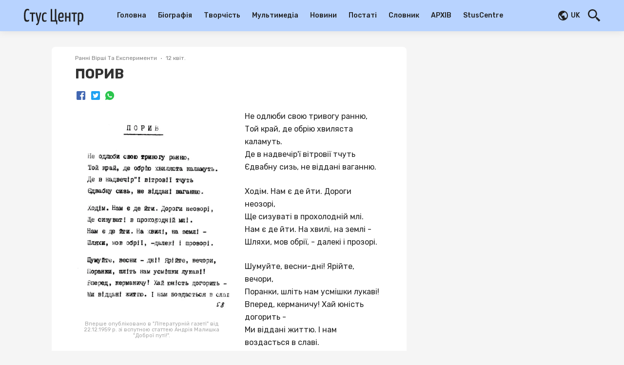

--- FILE ---
content_type: text/html; charset=utf-8
request_url: https://stus.center/p/poriv-111662
body_size: 19930
content:
<!DOCTYPE html><html lang="uk"><head><style>
:root {
	--primary-color: #FFFFFF;
	--theme-font-family: Rubik, Roboto, -apple-system, BlinkMacSystemFont, "Segoe UI", Oxygen, Ubuntu, Cantarell, "Droid Sans", "Helvetica Neue", sans-serif;
	--theme-font-size: 16px;
	--theme-font-color: #222;
	--theme-font-color-secondary: #828282;
	--theme-body-background-color: #f5f5f5;
	--theme-border-radius: 4px;
	--theme-border-color: #e0e0e0;
	--theme-button-background-color: #FFFFFF;
	--theme-button-font-color: #FFFFFF;
	--theme-button-border-color: #E84C3D;
	--theme-button-background-color-hover: #000080;
	--theme-button-font-color-hover: #FFFFFF;
	--theme-button-border-color-hover: #000080;
	--theme-link-font-color: #FFFFFF;
	--theme-link-font-color-hover: #000080;
	--theme-monitor-gutter-width: 6px;
	--theme-monitor-group-title-font-size: 24px;
	--theme-monitor-group-title-font-weight: 600;
	--theme-monitor-group-title-line-height: 1.4;
	--theme-monitor-background-color: #FFFFFF;
	--theme-monitor-border-width: 1px;
	--theme-monitor-border-style: solid;
	--theme-monitor-border-color: #F2F2F2;
	--theme-monitor-border-radius: 6px;
	--theme-monitor-padding: 24px;
	--theme-monitor-font-color: #222222;
	--theme-monitor-font-color-hover: #182149;
	--theme-monitor-title-font-weight: 600;
	--theme-monitor-date-font-size: 12px;
	--theme-monitor-date-font-color: #828282;
	--theme-monitor-date-font-color-inverted: rgba(255, 255, 255, 0.8);
	--theme-monitor-tag-font-size: 12px;
	--theme-monitor-tag-font-color: #222222;
	--theme-monitor-tag-font-color-inverted: rgba(255, 255, 255, 0.8);
	--theme-monitor-tag-font-weight: 400;
	--theme-monitor-image-shade: linear-gradient(transparent 0px, transparent 28%, rgba(0, 0, 0, 0.7) 100%);
	--theme-monitor-font-size-height-1: 16px;
	--theme-monitor-font-size-height-2: 16px;
	--theme-monitor-font-size-height-3: 18px;
	--theme-monitor-font-size-height-4: 22px;
	--theme-monitor-font-size-width-1: 16px;
	--theme-monitor-font-size-width-2: 16px;
	--theme-monitor-font-size-width-3: 24px;
	--theme-monitor-font-size-width-4: 28px;
	--theme-monitor-font-size-width-2-height-1: 20px;
	--theme-monitor-font-size-width-2-height-2: 22px;
	--theme-monitor-font-size-width-3-height-2: 26px;
	--theme-monitor-font-size-width-3-height-3: 28px;
	--theme-monitor-font-size-width-4-height-2: 30px;
	--theme-monitor-font-size-width-4-height-3: 32px;
	--theme-monitor-collection-font-size: 16px;
	--theme-monitor-col3-font-size-height-1: 18px;
	--theme-monitor-col3-font-size-height-2: 20px;
	--theme-monitor-col3-font-size-height-3: 22px;
	--theme-monitor-col3-font-size-width-1: 18px;
	--theme-monitor-col3-font-size-width-2: 22px;
	--theme-monitor-col3-font-size-width-3: 28px;
	--theme-monitor-col3-font-size-width-2-height-2: 24px;
	--theme-monitor-col3-font-size-width-3-height-2: 30px;
	--theme-monitor-col3-font-size-width-3-height-3: 32px;
	--theme-monitor-poster-cover-height-1: 168px;
	--theme-monitor-poster-cover-height-2: 300px;
	--theme-monitor-poster-cover-height-3: 450px;
	--theme-monitor-poster-cover-height-4: 600px;
	--theme-monitor-poster-cover-width3-height-2: 420px;
	--theme-monitor-poster-above-height-1: 168px;
	--theme-monitor-col3-poster-above-height-1: 210px;
	--theme-monitor-poster-above-height-2: 300px;
	--theme-monitor-col3-poster-above-height-2: 325px;
	--theme-monitor-poster-above-height-3: 450px;
	--theme-monitor-col3-poster-above-height-3: 560px;
	--theme-monitor-poster-above-height-4: 600px;
	--theme-monitor-col3-poster-above-height-4: 750px;
	--theme-monitor-col3-poster-above-width-1-height-2: 375px;
	--theme-monitor-col3-poster-above-width-1-height-3: 560px;
	--theme-monitor-col3-poster-above-width-1-height-4: 750px;
	--theme-monitor-hl-title-lh: 24px;
	--theme-monitor-hl-title-fz: 24px;
	--theme-monitor-hl-title-fw: 500;
	--theme-monitor-border-width-3-without-poster: 3px solid rgb(197, 76, 41);
	--theme-pc-figure-placeholder-bgc: #f1f1f1;
	--theme-pc-figure-placeholder-bc: #e0e0e0;
	--theme-monitor-title-font-size: 24px;
	--theme-monitor-title-line-height: 1.4;
	--theme-monitor-font-color-secondary: #222222;
	--primary-color-active: #000080;
	--theme-footer-link-font-color: #222222;
	--theme-footer-link-font-color-active: #FFFAFA;
	--theme-footer-font-color-secondary: #222222;
	--backgroundHeader: #B8D3FF;
	--backgroundFooter: #B8D3FF;
	--backgroundMain: #f5f5f5;
	--backgroundPostPage: #f5f5f5;
	--backgroundCard: #FFFFFF;
	--colorHeaderIcon: #222222;
	--fontColorsHeaderMain: #222222;
	--fontColorsHeaderActive: #FFFFFF;
	--fontColorsCardMain: #222222;
	--fontColorsCardActive: #182149;
	--fontColorsPostPageMain: #222222;
	--fontColorsPostPageLink: #4287F5;
	--fontColorsFooterMain: #222222;
	--fontColorsFooterActive: #FFFAFA;
	--fontColorsFooterSecondary: #222222;
	--colorActionFocus: #000080;
	--colorActionMain: #FFFFFF;
	--colorCardBorder: #F2F2F2;
	--backgroundAction: #FFFFFF;
	--fontColorsCardSecondary: #222222;
	--fontColorsActionMain: #FFFFFF;
	--fontColorsActionSecondary: #222222;
	--fontColorsMain: #222;
}
</style><link rel="shortcut icon" href="https://cdn.umedias.org/-m9nhbatipwpcu5wcmet.png"/><link rel="preconnect" href="https://fonts.gstatic.com" crossorigin /><meta charSet="utf-8"/><meta name="viewport" content="width=device-width, initial-scale=1"/><meta name="keywords" content=""/><link rel="dns-prefetch" href="https://cdn.umedias.org"/><link rel="stylesheet" data-href="https://fonts.googleapis.com/css2?family=Rubik:ital,wght@0,400;0,500;0,700;1,400;1,500;1,700&amp;display=swap" data-optimized-fonts="true"/><link rel="stylesheet" data-href="https://fonts.googleapis.com/css2?family=Rubik:ital,wght@0,400;0,500;0,700;1,400;1,500;1,700&amp;display=swap" data-optimized-fonts="true"/><title>Стус Центр</title><meta name="description" content="Вірш донецького періоду (1958 р)., надрукований під час служби у війську (1959) з передмовою Андрія Малишка."/><link rel="canonical" href="https://stus.center/p/poriv-111662"/><meta property="og:url" content="https://stus.center/p/poriv-111662"/><meta property="og:type" content="website"/><meta property="og:title" content="ПОРИВ"/><meta property="og:image" content="https://stus.center/og/posts/111662?t=1619443225000"/><meta property="og:image:alt" content=""/><meta property="og:description" content="Вірш донецького періоду (1958 р)., надрукований під час служби у війську (1959) з передмовою Андрія Малишка."/><meta property="twitter:url" content="https://stus.center/p/poriv-111662"/><meta property="twitter:title" content="ПОРИВ"/><meta property="twitter:description" content="Вірш донецького періоду (1958 р)., надрукований під час служби у війську (1959) з передмовою Андрія Малишка."/><meta property="twitter:image" content="https://stus.center/og/posts/111662?t=1619443225000"/><meta property="twitter:image:alt" content=""/><meta property="twitter:card" content="summary_large_image"/><link rel="alternate" hrefLang="x-default" href="https://stus.center/p/poriv-111662"/><link rel="alternate" hrefLang="uk" href="https://stus.center/p/poriv-111662"/><script></script><!-- Global site tag (gtag.js) - Google Analytics -->
<script async src="https://www.googletagmanager.com/gtag/js?id=UA-171465184-2"></script>
<script>
  window.dataLayer = window.dataLayer || [];
  function gtag(){dataLayer.push(arguments);}
  gtag('js', new Date());

  gtag('config', 'UA-171465184-2');
</script></script><meta name="next-head-count" content="24"/><link rel="preload" href="/_next/static/css/562792d13ed0f827a2f7.css" as="style"/><link rel="stylesheet" href="/_next/static/css/562792d13ed0f827a2f7.css" data-n-g=""/><link rel="preload" href="/_next/static/css/1be57208d7e058878db9.css" as="style"/><link rel="stylesheet" href="/_next/static/css/1be57208d7e058878db9.css" data-n-p=""/><noscript data-n-css=""></noscript><script defer="" nomodule="" src="/_next/static/chunks/polyfills-a40ef1678bae11e696dba45124eadd70.js"></script><script src="/_next/static/chunks/webpack-fce0df36ff104b170a16.js" defer=""></script><script src="/_next/static/chunks/framework-c93ed74a065331c4bd75.js" defer=""></script><script src="/_next/static/chunks/main-1f2c591c5d3bfcfc95e6.js" defer=""></script><script src="/_next/static/chunks/pages/_app-046a9687103e87311c2c.js" defer=""></script><script src="/_next/static/chunks/75fc9c18-a043451ffef4c3ae43d4.js" defer=""></script><script src="/_next/static/chunks/352-09c35cf19ffd54e9da58.js" defer=""></script><script src="/_next/static/chunks/757-2bd0e16abbf6e0e43dc3.js" defer=""></script><script src="/_next/static/chunks/173-ac20ffdbd4070bd663f7.js" defer=""></script><script src="/_next/static/chunks/113-3d3cd5e6cbdd6803bc95.js" defer=""></script><script src="/_next/static/chunks/pages/p/%5Bid%5D-779ea6667b740b88f613.js" defer=""></script><script src="/_next/static/zuEnEchf_JCtTMUSh39he/_buildManifest.js" defer=""></script><script src="/_next/static/zuEnEchf_JCtTMUSh39he/_ssgManifest.js" defer=""></script><style data-styled="" data-styled-version="5.3.3">.euxvhP{display:block;margin:0 auto;width:100%;padding:0 48px;max-width:1348px;}/*!sc*/
@media screen and (max-width:959px){.euxvhP{padding:0 16px;}}/*!sc*/
data-styled.g1[id="Container-sc-9eqd3e-0"]{content:"euxvhP,"}/*!sc*/
.gKwPYl{font-family:'Rubik',Roboto,-apple-system,BlinkMacSystemFont,'Segoe UI','Oxygen', 'Ubuntu','Cantarell','Droid Sans','Helvetica Neue', sans-serif;font-weight:bold;color:#333;word-break:break-word;}/*!sc*/
.gKwPYl span{margin-left:4px;}/*!sc*/
data-styled.g4[id="Heading-sc-ijnkx1-0"]{content:"gKwPYl,"}/*!sc*/
.kVpOrq{font-size:28px;line-height:1.2;}/*!sc*/
@media screen and (max-width:959px){.kVpOrq{font-size:22px;line-height:1.4;}}/*!sc*/
data-styled.g5[id="styled__Heading-sc-zy70oy-0"]{content:"kVpOrq,"}/*!sc*/
.bGjJJv{display:-webkit-box;display:-webkit-flex;display:-ms-flexbox;display:flex;-webkit-box-pack:justify;-webkit-justify-content:space-between;-ms-flex-pack:justify;justify-content:space-between;}/*!sc*/
@media screen and (max-width:959px){.bGjJJv{display:block;padding-bottom:0;}}/*!sc*/
data-styled.g11[id="styled__Wrapper-sc-zy70oy-6"]{content:"bGjJJv,"}/*!sc*/
.ezUTHb{width:100%;padding-bottom:28px;font-size:16px;line-height:26px;white-space:pre-wrap;color:var(--fontColorsPostPageMain);}/*!sc*/
@media screen and (max-width:959px){.ezUTHb{font-size:14px;}}/*!sc*/
.ezUTHb .text{padding:0 48px;--theme-link-font-color:var(--fontColorsPostPageLink);}/*!sc*/
.ezUTHb .text::after{content:'';clear:both;display:table;overflow:hidden;width:1px;line-height:0;}/*!sc*/
.ezUTHb .text h2,.ezUTHb .text h3,.ezUTHb .text h4,.ezUTHb .text h5{line-height:1.5;}/*!sc*/
.ezUTHb .text h2:not(:last-child),.ezUTHb .text h3:not(:last-child),.ezUTHb .text h4:not(:last-child),.ezUTHb .text h5:not(:last-child){margin-bottom:24px;}/*!sc*/
.ezUTHb .text b{font-weight:700;}/*!sc*/
.ezUTHb .text p:not(:last-child){margin-bottom:24px;}/*!sc*/
@media screen and (max-width:959px){.ezUTHb .text p{line-height:1.5;}}/*!sc*/
.ezUTHb .text .editor-panel{padding:32px;line-height:32px;background-color:#f2f2f2;font-size:24px;clear:both;}/*!sc*/
.ezUTHb .text hr{height:1px;background-color:#bdbdbd;border:none;}/*!sc*/
.ezUTHb .text hr:not(:last-child){margin-bottom:24px;}/*!sc*/
.ezUTHb .text h2{font-size:22px;}/*!sc*/
@media screen and (max-width:959px){.ezUTHb .text h2{font-size:18px;}}/*!sc*/
.ezUTHb .text h3{font-size:20px;margin:24px 0;}/*!sc*/
@media screen and (max-width:959px){.ezUTHb .text h3{font-size:16px;}}/*!sc*/
.ezUTHb .text h4{font-size:18px;}/*!sc*/
@media screen and (max-width:959px){.ezUTHb .text h4{font-size:15px;}}/*!sc*/
.ezUTHb .text h5{font-size:17px;}/*!sc*/
@media screen and (max-width:959px){.ezUTHb .text h5{font-size:14px;}}/*!sc*/
.ezUTHb .text p:before,.ezUTHb .text h2:before,.ezUTHb .text h3:before,.ezUTHb .text h4:before,.ezUTHb .text h5:before{content:'\200B';}/*!sc*/
.ezUTHb .text figure{margin:0;padding:0;}/*!sc*/
.ezUTHb .text ol li{list-style:decimal;}/*!sc*/
.ezUTHb .text ul li{list-style:disc;}/*!sc*/
.ezUTHb .text ul,.ezUTHb .text ol{margin-left:24px;padding-left:24px;}/*!sc*/
.ezUTHb .text ul:not(:last-child),.ezUTHb .text ol:not(:last-child){margin-bottom:24px;}/*!sc*/
.ezUTHb .text figure{margin:0 0 24px;padding:0;max-width:100%;width:100%;}/*!sc*/
.ezUTHb .text figure img{max-width:100%;display:block;cursor:pointer;}/*!sc*/
.ezUTHb .text figure.image-layout-left{float:left;margin:0 16px 0 0;max-width:50%;}/*!sc*/
.ezUTHb .text figure.image-layout-center{margin:0 auto 24px;}/*!sc*/
.ezUTHb .text figure.image-layout-center img{margin:0 auto;}/*!sc*/
.ezUTHb .text figure .image-container-placeholder{position:relative;background-color:#f1f1f1;}/*!sc*/
.ezUTHb .text figure .image-container-placeholder img{position:absolute;width:100%;height:auto;}/*!sc*/
.ezUTHb .text figure .video-container video{display:block;max-width:100%;margin:0 auto;}/*!sc*/
.ezUTHb .text figure figcaption{font-size:11px;line-height:1.1;color:rgba(34,34,34,0.4);display:block;margin-top:8px;}/*!sc*/
.ezUTHb .text figure figcaption:empty{display:none;}/*!sc*/
.ezUTHb .text figure:not(.image-layout-left).zero-padded{margin:0 -48px 24px;max-width:calc(100% + (48px * 2));width:auto;}/*!sc*/
.ezUTHb .text figure:not(.image-layout-left).zero-padded figcaption{padding:0 48px;}/*!sc*/
.ezUTHb .text .zero-padded{margin:0 -48px 24px;}/*!sc*/
.ezUTHb .text blockquote{margin:0 0 24px;font-style:italic;border-left:2px solid var(--fontColorsPostPageLink);padding-left:16px;}/*!sc*/
.ezUTHb .text .embed-responsive-frame{position:relative;}/*!sc*/
.ezUTHb .text .embed-responsive-frame iframe{position:absolute;top:0;left:0;width:100%;height:100%;}/*!sc*/
.ezUTHb .ads-line-mobile{display:none;}/*!sc*/
@media screen and (max-width:959px){.ezUTHb .ads-line-mobile{display:block;}}/*!sc*/
.ezUTHb .ads-line-desktop{display:none;}/*!sc*/
@media screen and (min-width:960px){.ezUTHb .ads-line-desktop{display:block;}}/*!sc*/
@media screen and (max-width:959px){.ezUTHb{width:100%;line-height:1.5;}.ezUTHb .text{padding:0 16px;}.ezUTHb .text .zero-padded{margin:0 -16px 24px;}.ezUTHb .text figure:not(.image-layout-left).zero-padded{margin:0 -16px 24px;max-width:calc(100% + (16px * 2));}.ezUTHb .text figure:not(.image-layout-left).zero-padded figcaption{padding:0 16px;}}/*!sc*/
data-styled.g12[id="styled__Body-sc-zy70oy-7"]{content:"ezUTHb,"}/*!sc*/
.hVlzPl{-webkit-box-flex:1;-webkit-flex-grow:1;-ms-flex-positive:1;flex-grow:1;max-width:728px;width:calc(100% - 340px);}/*!sc*/
@media screen and (max-width:959px){.hVlzPl{max-width:100%;width:100%;}}/*!sc*/
data-styled.g15[id="styled__LeftSide-sc-zy70oy-10"]{content:"hVlzPl,"}/*!sc*/
.fHKwa-D{border-radius:8px;background-color:#fff;width:100%;}/*!sc*/
data-styled.g16[id="styled__LeftSideBody-sc-zy70oy-11"]{content:"fHKwa-D,"}/*!sc*/
.kQeUOM{max-width:320px;margin-left:auto;position:-webkit-sticky;position:sticky;width:100%;top:80px;}/*!sc*/
@media screen and (max-width:959px){.kQeUOM{display:none;}}/*!sc*/
data-styled.g17[id="styled__RightSide-sc-zy70oy-12"]{content:"kQeUOM,"}/*!sc*/
.fqqhcD{display:-webkit-box;display:-webkit-flex;display:-ms-flexbox;display:flex;-webkit-flex-wrap:wrap;-ms-flex-wrap:wrap;flex-wrap:wrap;width:100%;padding-top:16px;}/*!sc*/
.fqqhcD > *{margin:0 0 8px 0;display:-webkit-inline-box;display:-webkit-inline-flex;display:-ms-inline-flexbox;display:inline-flex;-webkit-align-items:center;-webkit-box-align:center;-ms-flex-align:center;align-items:center;}/*!sc*/
.fqqhcD > *:not(:last-child)::after{content:'';width:2px;height:2px;background-color:rgba(34,34,34,0.5);position:relative;display:block;border-radius:50%;margin:0 8px;}/*!sc*/
@media screen and (max-width:959px){.fqqhcD > span{font-size:12px;}}/*!sc*/
data-styled.g18[id="styled__Top-sc-zy70oy-13"]{content:"fqqhcD,"}/*!sc*/
.bEEfno{padding-top:32px;padding-bottom:24px;}/*!sc*/
@media screen and (min-width:960px){.bEEfno{max-width:1164px;display:-webkit-box;display:-webkit-flex;display:-ms-flexbox;display:flex;-webkit-align-items:flex-start;-webkit-box-align:flex-start;-ms-flex-align:flex-start;align-items:flex-start;-webkit-box-pack:center;-webkit-justify-content:center;-ms-flex-pack:center;justify-content:center;}}/*!sc*/
@media screen and (max-width:959px){.bEEfno{padding:8px 0;}}/*!sc*/
data-styled.g23[id="styled__Container-sc-zy70oy-18"]{content:"bEEfno,"}/*!sc*/
.ebZAju{background-color:var(--backgroundPostPage);}/*!sc*/
data-styled.g27[id="styled__PostList-sc-zy70oy-22"]{content:"ebZAju,"}/*!sc*/
.jqaHxz{padding:0 48px 18px;}/*!sc*/
@media screen and (max-width:959px){.jqaHxz{padding:0 16px 18px;}}/*!sc*/
data-styled.g29[id="styled__Head-sc-zy70oy-24"]{content:"jqaHxz,"}/*!sc*/
.bNA-DDi{margin-top:28px;margin-bottom:28px;width:100%;height:8px;background-color:var(--backgroundPostPage);}/*!sc*/
data-styled.g30[id="styled__BlockLine-sc-zy70oy-25"]{content:"bNA-DDi,"}/*!sc*/
.hsbApU{display:-webkit-box;display:-webkit-flex;display:-ms-flexbox;display:flex;-webkit-align-items:center;-webkit-box-align:center;-ms-flex-align:center;align-items:center;margin-top:16px;}/*!sc*/
data-styled.g31[id="styled__ShareBlock-sc-zy70oy-26"]{content:"hsbApU,"}/*!sc*/
.edQDnj{display:-webkit-box;display:-webkit-flex;display:-ms-flexbox;display:flex;}/*!sc*/
@media screen and (max-width:959px){.edQDnj{display:block;}}/*!sc*/
data-styled.g34[id="styled__TopWrapper-sc-zy70oy-29"]{content:"edQDnj,"}/*!sc*/
.ekDiqy{display:-webkit-box;display:-webkit-flex;display:-ms-flexbox;display:flex;-webkit-align-items:center;-webkit-box-align:center;-ms-flex-align:center;align-items:center;-webkit-flex-wrap:nowrap;-ms-flex-wrap:nowrap;flex-wrap:nowrap;}/*!sc*/
data-styled.g37[id="FlexLayout-sc-1cmxkgy-0"]{content:"ekDiqy,"}/*!sc*/
.gclheg{font-size:12px;line-height:1.3;color:#828282;}/*!sc*/
data-styled.g46[id="Date-sc-injoay-0"]{content:"gclheg,"}/*!sc*/
.fbjVXC{z-index:3;position:-webkit-sticky;position:sticky;top:0;}/*!sc*/
data-styled.g47[id="styled__HeaderWrapper-sc-1plnx5j-0"]{content:"fbjVXC,"}/*!sc*/
.heUGKx{background-color:var(--backgroundHeader);z-index:3;position:relative;-webkit-backdrop-filter:blur(32px);backdrop-filter:blur(32px);box-shadow:0 0 16px rgba(0,0,0,0.1);}/*!sc*/
.heUGKx .SearchInputContainer{margin-right:auto;margin-left:auto;}/*!sc*/
@media screen and (max-width:959px){.heUGKx .SearchInputContainer{padding:0;position:relative;min-height:32px;}}/*!sc*/
data-styled.g48[id="styled__HeaderStyled-sc-1plnx5j-1"]{content:"heUGKx,"}/*!sc*/
.jPshzN{color:var(--fontColorsHeaderActive);font-weight:bold;-webkit-flex-wrap:wrap;-ms-flex-wrap:wrap;flex-wrap:wrap;display:block;z-index:2;max-width:160px;max-height:40px;position:relative;}/*!sc*/
.jPshzN img{display:block;height:auto;max-width:160px;max-height:40px;}/*!sc*/
@media screen and (max-width:320px){.jPshzN img{max-width:136px;}}/*!sc*/
@media screen and (max-width:959px){.jPshzN{width:auto;}.jPshzN.is-hidden{width:0;overflow:hidden;}}/*!sc*/
data-styled.g49[id="styled__Logo-sc-1plnx5j-2"]{content:"jPshzN,"}/*!sc*/
@media screen and (min-width:960px){.cqaodl{width:100%;max-width:160px;display:-webkit-box;display:-webkit-flex;display:-ms-flexbox;display:flex;}}/*!sc*/
data-styled.g50[id="styled__LogoWrapper-sc-1plnx5j-3"]{content:"cqaodl,"}/*!sc*/
@media screen and (min-width:960px){.jbfjOG{display:-webkit-box;display:-webkit-flex;display:-ms-flexbox;display:flex;height:64px;-webkit-align-items:center;-webkit-box-align:center;-ms-flex-align:center;align-items:center;position:relative;}.jbfjOG.is-active::after{width:100%;position:absolute;height:2px;background-color:var(--fontColorsHeaderActive);bottom:0;left:0;}}/*!sc*/
data-styled.g51[id="styled__LogoWrapperInner-sc-1plnx5j-4"]{content:"jbfjOG,"}/*!sc*/
.leSPBn{margin-left:auto;display:-webkit-box;display:-webkit-flex;display:-ms-flexbox;display:flex;-webkit-align-items:center;-webkit-box-align:center;-ms-flex-align:center;align-items:center;z-index:2;}/*!sc*/
@media screen and (min-width:960px){.leSPBn{min-width:160px;-webkit-box-pack:end;-webkit-justify-content:flex-end;-ms-flex-pack:end;justify-content:flex-end;}}/*!sc*/
@media screen and (max-width:959px){.leSPBn{position:relative;}}/*!sc*/
data-styled.g52[id="styled__RightWrapper-sc-1plnx5j-5"]{content:"leSPBn,"}/*!sc*/
.ohmem{display:-webkit-box;display:-webkit-flex;display:-ms-flexbox;display:flex;-webkit-align-items:center;-webkit-box-align:center;-ms-flex-align:center;align-items:center;cursor:pointer;-webkit-user-select:none;-moz-user-select:none;-ms-user-select:none;user-select:none;}/*!sc*/
.ohmem svg{width:26px;height:26px;min-width:26px;fill:var(--colorHeaderIcon);-webkit-transition:fill .225s;transition:fill .225s;}/*!sc*/
@media screen and (min-width:960px){.ohmem{margin-left:auto;}.ohmem:hover .button-text{color:var(--fontColorsHeaderActive);}.ohmem svg{fill:var(--colorHeaderIcon);}}/*!sc*/
@media screen and (max-width:959px){.ohmem svg{width:24px;height:24px;min-width:24px;fill:var(--colorHeaderIcon);}}/*!sc*/
data-styled.g53[id="styled__SearchButton-sc-1plnx5j-6"]{content:"ohmem,"}/*!sc*/
@media screen and (min-width:960px){.kRXjAe{display:-webkit-box;display:-webkit-flex;display:-ms-flexbox;display:flex;-webkit-box-pack:end;-webkit-justify-content:flex-end;-ms-flex-pack:end;justify-content:flex-end;}}/*!sc*/
data-styled.g54[id="styled__SearchButtonWrapper-sc-1plnx5j-7"]{content:"kRXjAe,"}/*!sc*/
.eLOxWr{display:-webkit-box;display:-webkit-flex;display:-ms-flexbox;display:flex;-webkit-align-items:center;-webkit-box-align:center;-ms-flex-align:center;align-items:center;-webkit-box-pack:center;-webkit-justify-content:center;-ms-flex-pack:center;justify-content:center;width:24px;height:16px;position:relative;margin-left:24px;}/*!sc*/
.eLOxWr span{background-color:var(--colorHeaderIcon);-webkit-transition:background-color @media screen and (max-width:959px);transition:background-color @media screen and (max-width:959px);width:100%;display:block;height:2px;}/*!sc*/
.eLOxWr::after,.eLOxWr::before{content:'';background-color:var(--colorHeaderIcon);width:100%;height:2px;position:absolute;display:block;left:0;-webkit-transition:all .225s;transition:all .225s;}/*!sc*/
.eLOxWr::after{top:0;-webkit-transform:none;-ms-transform:none;transform:none;}/*!sc*/
.eLOxWr::before{bottom:0;-webkit-transform:none;-ms-transform:none;transform:none;}/*!sc*/
@media screen and (min-width:960px){.eLOxWr{display:none;}}/*!sc*/
data-styled.g55[id="styled__Menu-sc-1plnx5j-8"]{content:"eLOxWr,"}/*!sc*/
.jjWPjK{display:-webkit-box;display:-webkit-flex;display:-ms-flexbox;display:flex;-webkit-align-items:center;-webkit-box-align:center;-ms-flex-align:center;align-items:center;}/*!sc*/
@media screen and (min-width:960px){.jjWPjK{min-height:64px;}}/*!sc*/
@media screen and (max-width:959px){.jjWPjK{padding:12px 0;min-height:64px;}}/*!sc*/
data-styled.g56[id="styled__HeaderTop-sc-1plnx5j-9"]{content:"jjWPjK,"}/*!sc*/
.cyPdMd{display:none;}/*!sc*/
@media screen and (max-width:959px){.cyPdMd{display:-webkit-box;display:-webkit-flex;display:-ms-flexbox;display:flex;-webkit-flex-direction:column;-ms-flex-direction:column;flex-direction:column;-webkit-box-pack:center;-webkit-justify-content:center;-ms-flex-pack:center;justify-content:center;background-color:var(--backgroundHeader);overflow:auto;-webkit-backdrop-filter:blur(32px);backdrop-filter:blur(32px);-webkit-overflow-scrolling:touch;}}/*!sc*/
data-styled.g57[id="styled__HeaderBottom-sc-1plnx5j-10"]{content:"cyPdMd,"}/*!sc*/
.fTjvZq{display:-webkit-box;display:-webkit-flex;display:-ms-flexbox;display:flex;-webkit-flex-wrap:nowrap;-ms-flex-wrap:nowrap;flex-wrap:nowrap;padding:17px 0;}/*!sc*/
.fTjvZq a{margin:0 8px;line-height:1;font-weight:500;font-size:14px;white-space:nowrap;color:var(--fontColorsHeaderMain);position:relative;}/*!sc*/
.fTjvZq a.is-active{color:var(--fontColorsHeaderActive);}/*!sc*/
.fTjvZq a:first-child{margin-left:16px;}/*!sc*/
data-styled.g58[id="styled__HeaderBottomList-sc-1plnx5j-11"]{content:"fTjvZq,"}/*!sc*/
html,body{position:relative;width:100%;}/*!sc*/
body{overflow-y:scroll;}/*!sc*/
data-styled.g59[id="sc-global-fBTkfI1"]{content:"sc-global-fBTkfI1,"}/*!sc*/
.caCjYx{display:block;width:2px;min-width:2px;height:100%;min-height:1px;margin:0 12px;}/*!sc*/
data-styled.g60[id="Divider__DividerVertical-sc-1pym66m-0"]{content:"caCjYx,"}/*!sc*/
.hCzeNI{display:-webkit-box;display:-webkit-flex;display:-ms-flexbox;display:flex;-webkit-align-items:center;-webkit-box-align:center;-ms-flex-align:center;align-items:center;-webkit-box-pack:center;-webkit-justify-content:center;-ms-flex-pack:center;justify-content:center;margin:0 28px;width:100%;}/*!sc*/
@media screen and (max-width:959px){.hCzeNI{display:none;}}/*!sc*/
data-styled.g69[id="styled__StructureMenuWrapper-sc-cjoya8-0"]{content:"hCzeNI,"}/*!sc*/
.kDxAFY{display:-webkit-box;display:-webkit-flex;display:-ms-flexbox;display:flex;-webkit-align-items:center;-webkit-box-align:center;-ms-flex-align:center;align-items:center;}/*!sc*/
data-styled.g70[id="styled__StructureMenuWrapperList-sc-cjoya8-1"]{content:"kDxAFY,"}/*!sc*/
.cMQwUk{color:var(--fontColorsHeaderMain);font-size:14px;font-weight:500;margin:0 12px;-webkit-text-decoration:none;text-decoration:none;position:relative;display:block;line-height:64px;padding-right:0;}/*!sc*/
.cMQwUk::before{content:none;position:absolute;right:0;width:8px;height:8px;border-style:solid;border-color:var(--fontColorsHeaderMain);border-width:0 0 2px 2px;-webkit-transform:rotate(-45deg);-ms-transform:rotate(-45deg);transform:rotate(-45deg);-webkit-transition:0.225s;transition:0.225s;top:calc(50% - 8px);}/*!sc*/
.cMQwUk.is-active{color:var(--fontColorsHeaderActive);}/*!sc*/
.cMQwUk.is-active::before{border-color:var(--fontColorsHeaderActive);}/*!sc*/
@media screen and (min-width:960px){.cMQwUk{white-space:nowrap;}.cMQwUk:hover{color:var(--fontColorsHeaderActive);}.cMQwUk:hover::before{border-color:var(--fontColorsHeaderActive);}}/*!sc*/
data-styled.g71[id="styled__StructureMenuItemName-sc-cjoya8-2"]{content:"cMQwUk,"}/*!sc*/
.gHPmpB{position:absolute;display:none;background-color:var(--backgroundHeader);z-index:1;right:0;box-shadow:0 0 15px 0 rgba(0,0,0,0.15);border-radius:4px;top:100%;}/*!sc*/
@media screen and (min-width:960px){.styled__StructureMenuItemInnerList-sc-cjoya8-3 .styled__StructureMenuItemInnerList-sc-cjoya8-3{right:auto;left:100%;top:0;}.gHPmpB .styled__StructureMenuItemName-sc-cjoya8-2::before{-webkit-transform:rotate(-135deg);-ms-transform:rotate(-135deg);transform:rotate(-135deg);top:calc(50% - 6px);}}/*!sc*/
data-styled.g72[id="styled__StructureMenuItemInnerList-sc-cjoya8-3"]{content:"gHPmpB,"}/*!sc*/
.htMNwe{position:relative;}/*!sc*/
.htMNwe:hover > .styled__StructureMenuItemInnerList-sc-cjoya8-3{display:block;}/*!sc*/
data-styled.g73[id="styled__StructureMenuItemWrapper-sc-cjoya8-4"]{content:"htMNwe,"}/*!sc*/
.jCvpYK{margin-right:16px;position:relative;}/*!sc*/
data-styled.g74[id="styled__HeaderLanguagesWrapper-sc-1en6rb2-0"]{content:"jCvpYK,"}/*!sc*/
.fRcHRo{display:-webkit-box;display:-webkit-flex;display:-ms-flexbox;display:flex;-webkit-align-items:center;-webkit-box-align:center;-ms-flex-align:center;align-items:center;-webkit-box-pack:center;-webkit-justify-content:center;-ms-flex-pack:center;justify-content:center;cursor:pointer;color:var(--fontColorsHeaderMain);}/*!sc*/
.fRcHRo:hover{color:var(--fontColorsHeaderActive);}/*!sc*/
data-styled.g75[id="styled__HeaderLangTop-sc-1en6rb2-1"]{content:"fRcHRo,"}/*!sc*/
.bekedI{font-weight:500;font-size:14px;line-height:16px;text-transform:uppercase;margin-left:4px;}/*!sc*/
data-styled.g76[id="styled__HeaderLangTopText-sc-1en6rb2-2"]{content:"bekedI,"}/*!sc*/
.kNtsuH{min-height:100vh;display:-webkit-box;display:-webkit-flex;display:-ms-flexbox;display:flex;-webkit-flex-direction:column;-ms-flex-direction:column;flex-direction:column;}/*!sc*/
data-styled.g80[id="MainLayout__MainLayoutStyled-sc-1j9ooo-0"]{content:"kNtsuH,"}/*!sc*/
.cTiKHS{font-size:12px;color:#828282;font-weight:400;line-height:1.3;text-transform:capitalize;}/*!sc*/
.cTiKHS a{color:rgba(34,34,34,0.3);display:inline-block;margin-left:4px;}/*!sc*/
.cTiKHS a:hover{color:rgba(34,34,34,0.7);}/*!sc*/
.cTiKHS:hover{color:var(--colorActionFocus);}/*!sc*/
data-styled.g92[id="Tag-sc-lti6b0-0"]{content:"cTiKHS,"}/*!sc*/
.blLYQd{display:-webkit-box;display:-webkit-flex;display:-ms-flexbox;display:flex;-webkit-align-items:center;-webkit-box-align:center;-ms-flex-align:center;align-items:center;margin:-3px;}/*!sc*/
data-styled.g94[id="styled__SharingWrapper-sc-lrarn4-0"]{content:"blLYQd,"}/*!sc*/
.bkrPDD{display:-webkit-box;display:-webkit-flex;display:-ms-flexbox;display:flex;-webkit-align-items:center;-webkit-box-align:center;-ms-flex-align:center;align-items:center;-webkit-box-pack:center;-webkit-justify-content:center;-ms-flex-pack:center;justify-content:center;cursor:pointer;margin:3px;}/*!sc*/
data-styled.g95[id="styled__SharingItem-sc-lrarn4-1"]{content:"bkrPDD,"}/*!sc*/
.yqWmA{display:none;}/*!sc*/
@media screen and (max-width:959px){.yqWmA{width:16px;height:16px;min-width:16px;background-size:cover;position:relative;margin-left:auto;display:block;cursor:pointer;}.yqWmA svg{fill:var(--fontColorsCardMain);width:16px;height:16px;display:block;}.yqWmA::after{content:'';width:250%;height:250%;left:-50%;top:-50%;display:block;position:absolute;}}/*!sc*/
data-styled.g96[id="styled__ShareStyled-sc-1gbh8sk-0"]{content:"yqWmA,"}/*!sc*/
.eCVXaw{color:var(--theme-link-font-color);font-size:16px;line-height:1;margin:4px;white-space:nowrap;-webkit-transition:color 0.225s;transition:color 0.225s;}/*!sc*/
.eCVXaw:hover{color:var(--theme-link-font-color-hover);}/*!sc*/
data-styled.g97[id="PostTag-sc-1nvuqs3-0"]{content:"eCVXaw,"}/*!sc*/
.bZgRag{margin:-4px -4px 4px;display:-webkit-box;display:-webkit-flex;display:-ms-flexbox;display:flex;-webkit-flex-wrap:wrap;-ms-flex-wrap:wrap;flex-wrap:wrap;}/*!sc*/
data-styled.g98[id="PostTag__PostTags-sc-1nvuqs3-1"]{content:"bZgRag,"}/*!sc*/
.bRDRcD{height:128px;min-height:128px;background-color:#e9e9e9;width:100%;background-position:center;background-size:cover;border-radius:6px 6px 0 0;}/*!sc*/
data-styled.g99[id="styled__CardImagePlaceholder-sc-19ey0js-0"]{content:"bRDRcD,"}/*!sc*/
.daBpXz{padding:12px;display:-webkit-box;display:-webkit-flex;display:-ms-flexbox;display:flex;-webkit-flex-direction:column;-ms-flex-direction:column;flex-direction:column;height:100%;}/*!sc*/
data-styled.g100[id="styled__CardInfo-sc-19ey0js-1"]{content:"daBpXz,"}/*!sc*/
.fkOJjb{font-size:13px;line-height:17px;font-weight:500;color:#333;-webkit-transition:color 0.225s;transition:color 0.225s;}/*!sc*/
data-styled.g101[id="styled__CardInfoTitle-sc-19ey0js-2"]{content:"fkOJjb,"}/*!sc*/
.hQRmSp{font-size:11px;line-height:12px;color:#828282;padding-top:8px;margin-top:auto;}/*!sc*/
data-styled.g102[id="styled__CardInfoDate-sc-19ey0js-3"]{content:"hQRmSp,"}/*!sc*/
.bVrVvu{box-shadow:0 0 8px rgba(0,0,0,0.1);margin:4px;background:#ffffff;border-radius:6px;width:calc(33.3% - 8px);overflow:hidden;display:-webkit-box;display:-webkit-flex;display:-ms-flexbox;display:flex;-webkit-flex-direction:column;-ms-flex-direction:column;flex-direction:column;-webkit-transition:box-shadow 0.225s;transition:box-shadow 0.225s;}/*!sc*/
@media screen and (min-width:960px){.bVrVvu:hover{box-shadow:0 0 15px rgba(0,0,0,0.1);}.bVrVvu:hover .styled__CardInfoTitle-sc-19ey0js-2{color:var(--fontColorsCardActive);}}/*!sc*/
@media screen and (max-width:1160px){.bVrVvu{width:calc(50% - 8px);}}/*!sc*/
@media screen and (max-width:959px){.bVrVvu{width:204px;min-width:204px;}}/*!sc*/
data-styled.g103[id="styled__CardWrapper-sc-19ey0js-4"]{content:"bVrVvu,"}/*!sc*/
.bBrtBy{padding:0 48px;}/*!sc*/
@media screen and (max-width:959px){.bBrtBy{padding:0 16px;}}/*!sc*/
data-styled.g104[id="styled__CardListWrapper-sc-19ey0js-5"]{content:"bBrtBy,"}/*!sc*/
.gaSTVE{font-size:16px;line-height:1.5;color:#333;margin-bottom:8px;font-weight:bold;}/*!sc*/
data-styled.g105[id="styled__CardListTitle-sc-19ey0js-6"]{content:"gaSTVE,"}/*!sc*/
.bbMZkr{margin:-4px;display:-webkit-box;display:-webkit-flex;display:-ms-flexbox;display:flex;-webkit-flex-wrap:wrap;-ms-flex-wrap:wrap;flex-wrap:wrap;}/*!sc*/
@media screen and (max-width:959px){.bbMZkr{-webkit-flex-wrap:nowrap;-ms-flex-wrap:nowrap;flex-wrap:nowrap;overflow:auto;-webkit-overflow-scrolling:touch;padding:0 calc(16px - 4px);margin:-4px -16px;}}/*!sc*/
data-styled.g106[id="styled__CardListItems-sc-19ey0js-7"]{content:"bbMZkr,"}/*!sc*/
@media screen and (max-width:959px){.gTVGGL .styled__CardListItems-sc-19ey0js-7{display:-webkit-box;display:-webkit-flex;display:-ms-flexbox;display:flex;-webkit-flex-direction:column;-ms-flex-direction:column;flex-direction:column;}}/*!sc*/
@media screen and (max-width:959px){.gTVGGL .styled__CardWrapper-sc-19ey0js-4{width:calc(100% - 8px);}.gTVGGL .styled__CardImagePlaceholder-sc-19ey0js-0{height:164px;}}/*!sc*/
data-styled.g108[id="MorePosts__Container-sc-1ntda1r-0"]{content:"gTVGGL,"}/*!sc*/
.dWkjPD{margin-top:16px;padding:12px 16px;line-height:16px;border:none;border-radius:var(--theme-border-radius);background-color:var(--theme-button-background-color);color:var(--theme-button-font-color);font-size:13px;-webkit-transition:background-color 0.15s ease;transition:background-color 0.15s ease;cursor:pointer;text-align:center;display:none;}/*!sc*/
.dWkjPD:hover,.dWkjPD:focus{background-color:var(--theme-button-background-color-hover);border-color:var(--theme-button-border-color-hover);outline:none;}/*!sc*/
@media screen and (max-width:959px){.dWkjPD{display:block;}}/*!sc*/
data-styled.g109[id="MorePosts__Button-sc-1ntda1r-1"]{content:"dWkjPD,"}/*!sc*/
</style><style data-href="https://fonts.googleapis.com/css2?family=Rubik:ital,wght@0,400;0,500;0,700;1,400;1,500;1,700&display=swap">@font-face{font-family:'Rubik';font-style:italic;font-weight:400;font-display:swap;src:url(https://fonts.gstatic.com/l/font?kit=iJWbBXyIfDnIV7nEt3KSJbVDV49rz8tdE0Uz&skey=80e52bf85b0b1958&v=v31) format('woff')}@font-face{font-family:'Rubik';font-style:italic;font-weight:500;font-display:swap;src:url(https://fonts.gstatic.com/l/font?kit=iJWbBXyIfDnIV7nEt3KSJbVDV49rz8tvE0Uz&skey=80e52bf85b0b1958&v=v31) format('woff')}@font-face{font-family:'Rubik';font-style:italic;font-weight:700;font-display:swap;src:url(https://fonts.gstatic.com/l/font?kit=iJWbBXyIfDnIV7nEt3KSJbVDV49rz8u6FEUz&skey=80e52bf85b0b1958&v=v31) format('woff')}@font-face{font-family:'Rubik';font-style:normal;font-weight:400;font-display:swap;src:url(https://fonts.gstatic.com/l/font?kit=iJWZBXyIfDnIV5PNhY1KTN7Z-Yh-B4i1Uw&skey=cee854e66788286d&v=v31) format('woff')}@font-face{font-family:'Rubik';font-style:normal;font-weight:500;font-display:swap;src:url(https://fonts.gstatic.com/l/font?kit=iJWZBXyIfDnIV5PNhY1KTN7Z-Yh-NYi1Uw&skey=cee854e66788286d&v=v31) format('woff')}@font-face{font-family:'Rubik';font-style:normal;font-weight:700;font-display:swap;src:url(https://fonts.gstatic.com/l/font?kit=iJWZBXyIfDnIV5PNhY1KTN7Z-Yh-4I-1Uw&skey=cee854e66788286d&v=v31) format('woff')}@font-face{font-family:'Rubik';font-style:italic;font-weight:400;font-display:swap;src:url(https://fonts.gstatic.com/s/rubik/v31/iJWEBXyIfDnIV7nEnXu61E_c5IhGzg.woff2) format('woff2');unicode-range:U+0600-06FF,U+0750-077F,U+0870-088E,U+0890-0891,U+0897-08E1,U+08E3-08FF,U+200C-200E,U+2010-2011,U+204F,U+2E41,U+FB50-FDFF,U+FE70-FE74,U+FE76-FEFC,U+102E0-102FB,U+10E60-10E7E,U+10EC2-10EC4,U+10EFC-10EFF,U+1EE00-1EE03,U+1EE05-1EE1F,U+1EE21-1EE22,U+1EE24,U+1EE27,U+1EE29-1EE32,U+1EE34-1EE37,U+1EE39,U+1EE3B,U+1EE42,U+1EE47,U+1EE49,U+1EE4B,U+1EE4D-1EE4F,U+1EE51-1EE52,U+1EE54,U+1EE57,U+1EE59,U+1EE5B,U+1EE5D,U+1EE5F,U+1EE61-1EE62,U+1EE64,U+1EE67-1EE6A,U+1EE6C-1EE72,U+1EE74-1EE77,U+1EE79-1EE7C,U+1EE7E,U+1EE80-1EE89,U+1EE8B-1EE9B,U+1EEA1-1EEA3,U+1EEA5-1EEA9,U+1EEAB-1EEBB,U+1EEF0-1EEF1}@font-face{font-family:'Rubik';font-style:italic;font-weight:400;font-display:swap;src:url(https://fonts.gstatic.com/s/rubik/v31/iJWEBXyIfDnIV7nEnXO61E_c5IhGzg.woff2) format('woff2');unicode-range:U+0460-052F,U+1C80-1C8A,U+20B4,U+2DE0-2DFF,U+A640-A69F,U+FE2E-FE2F}@font-face{font-family:'Rubik';font-style:italic;font-weight:400;font-display:swap;src:url(https://fonts.gstatic.com/s/rubik/v31/iJWEBXyIfDnIV7nEnXq61E_c5IhGzg.woff2) format('woff2');unicode-range:U+0301,U+0400-045F,U+0490-0491,U+04B0-04B1,U+2116}@font-face{font-family:'Rubik';font-style:italic;font-weight:400;font-display:swap;src:url(https://fonts.gstatic.com/s/rubik/v31/iJWEBXyIfDnIV7nEnXy61E_c5IhGzg.woff2) format('woff2');unicode-range:U+0307-0308,U+0590-05FF,U+200C-2010,U+20AA,U+25CC,U+FB1D-FB4F}@font-face{font-family:'Rubik';font-style:italic;font-weight:400;font-display:swap;src:url(https://fonts.gstatic.com/s/rubik/v31/iJWEBXyIfDnIV7nEnXC61E_c5IhGzg.woff2) format('woff2');unicode-range:U+0100-02BA,U+02BD-02C5,U+02C7-02CC,U+02CE-02D7,U+02DD-02FF,U+0304,U+0308,U+0329,U+1D00-1DBF,U+1E00-1E9F,U+1EF2-1EFF,U+2020,U+20A0-20AB,U+20AD-20C0,U+2113,U+2C60-2C7F,U+A720-A7FF}@font-face{font-family:'Rubik';font-style:italic;font-weight:400;font-display:swap;src:url(https://fonts.gstatic.com/s/rubik/v31/iJWEBXyIfDnIV7nEnX661E_c5Ig.woff2) format('woff2');unicode-range:U+0000-00FF,U+0131,U+0152-0153,U+02BB-02BC,U+02C6,U+02DA,U+02DC,U+0304,U+0308,U+0329,U+2000-206F,U+20AC,U+2122,U+2191,U+2193,U+2212,U+2215,U+FEFF,U+FFFD}@font-face{font-family:'Rubik';font-style:italic;font-weight:500;font-display:swap;src:url(https://fonts.gstatic.com/s/rubik/v31/iJWEBXyIfDnIV7nEnXu61E_c5IhGzg.woff2) format('woff2');unicode-range:U+0600-06FF,U+0750-077F,U+0870-088E,U+0890-0891,U+0897-08E1,U+08E3-08FF,U+200C-200E,U+2010-2011,U+204F,U+2E41,U+FB50-FDFF,U+FE70-FE74,U+FE76-FEFC,U+102E0-102FB,U+10E60-10E7E,U+10EC2-10EC4,U+10EFC-10EFF,U+1EE00-1EE03,U+1EE05-1EE1F,U+1EE21-1EE22,U+1EE24,U+1EE27,U+1EE29-1EE32,U+1EE34-1EE37,U+1EE39,U+1EE3B,U+1EE42,U+1EE47,U+1EE49,U+1EE4B,U+1EE4D-1EE4F,U+1EE51-1EE52,U+1EE54,U+1EE57,U+1EE59,U+1EE5B,U+1EE5D,U+1EE5F,U+1EE61-1EE62,U+1EE64,U+1EE67-1EE6A,U+1EE6C-1EE72,U+1EE74-1EE77,U+1EE79-1EE7C,U+1EE7E,U+1EE80-1EE89,U+1EE8B-1EE9B,U+1EEA1-1EEA3,U+1EEA5-1EEA9,U+1EEAB-1EEBB,U+1EEF0-1EEF1}@font-face{font-family:'Rubik';font-style:italic;font-weight:500;font-display:swap;src:url(https://fonts.gstatic.com/s/rubik/v31/iJWEBXyIfDnIV7nEnXO61E_c5IhGzg.woff2) format('woff2');unicode-range:U+0460-052F,U+1C80-1C8A,U+20B4,U+2DE0-2DFF,U+A640-A69F,U+FE2E-FE2F}@font-face{font-family:'Rubik';font-style:italic;font-weight:500;font-display:swap;src:url(https://fonts.gstatic.com/s/rubik/v31/iJWEBXyIfDnIV7nEnXq61E_c5IhGzg.woff2) format('woff2');unicode-range:U+0301,U+0400-045F,U+0490-0491,U+04B0-04B1,U+2116}@font-face{font-family:'Rubik';font-style:italic;font-weight:500;font-display:swap;src:url(https://fonts.gstatic.com/s/rubik/v31/iJWEBXyIfDnIV7nEnXy61E_c5IhGzg.woff2) format('woff2');unicode-range:U+0307-0308,U+0590-05FF,U+200C-2010,U+20AA,U+25CC,U+FB1D-FB4F}@font-face{font-family:'Rubik';font-style:italic;font-weight:500;font-display:swap;src:url(https://fonts.gstatic.com/s/rubik/v31/iJWEBXyIfDnIV7nEnXC61E_c5IhGzg.woff2) format('woff2');unicode-range:U+0100-02BA,U+02BD-02C5,U+02C7-02CC,U+02CE-02D7,U+02DD-02FF,U+0304,U+0308,U+0329,U+1D00-1DBF,U+1E00-1E9F,U+1EF2-1EFF,U+2020,U+20A0-20AB,U+20AD-20C0,U+2113,U+2C60-2C7F,U+A720-A7FF}@font-face{font-family:'Rubik';font-style:italic;font-weight:500;font-display:swap;src:url(https://fonts.gstatic.com/s/rubik/v31/iJWEBXyIfDnIV7nEnX661E_c5Ig.woff2) format('woff2');unicode-range:U+0000-00FF,U+0131,U+0152-0153,U+02BB-02BC,U+02C6,U+02DA,U+02DC,U+0304,U+0308,U+0329,U+2000-206F,U+20AC,U+2122,U+2191,U+2193,U+2212,U+2215,U+FEFF,U+FFFD}@font-face{font-family:'Rubik';font-style:italic;font-weight:700;font-display:swap;src:url(https://fonts.gstatic.com/s/rubik/v31/iJWEBXyIfDnIV7nEnXu61E_c5IhGzg.woff2) format('woff2');unicode-range:U+0600-06FF,U+0750-077F,U+0870-088E,U+0890-0891,U+0897-08E1,U+08E3-08FF,U+200C-200E,U+2010-2011,U+204F,U+2E41,U+FB50-FDFF,U+FE70-FE74,U+FE76-FEFC,U+102E0-102FB,U+10E60-10E7E,U+10EC2-10EC4,U+10EFC-10EFF,U+1EE00-1EE03,U+1EE05-1EE1F,U+1EE21-1EE22,U+1EE24,U+1EE27,U+1EE29-1EE32,U+1EE34-1EE37,U+1EE39,U+1EE3B,U+1EE42,U+1EE47,U+1EE49,U+1EE4B,U+1EE4D-1EE4F,U+1EE51-1EE52,U+1EE54,U+1EE57,U+1EE59,U+1EE5B,U+1EE5D,U+1EE5F,U+1EE61-1EE62,U+1EE64,U+1EE67-1EE6A,U+1EE6C-1EE72,U+1EE74-1EE77,U+1EE79-1EE7C,U+1EE7E,U+1EE80-1EE89,U+1EE8B-1EE9B,U+1EEA1-1EEA3,U+1EEA5-1EEA9,U+1EEAB-1EEBB,U+1EEF0-1EEF1}@font-face{font-family:'Rubik';font-style:italic;font-weight:700;font-display:swap;src:url(https://fonts.gstatic.com/s/rubik/v31/iJWEBXyIfDnIV7nEnXO61E_c5IhGzg.woff2) format('woff2');unicode-range:U+0460-052F,U+1C80-1C8A,U+20B4,U+2DE0-2DFF,U+A640-A69F,U+FE2E-FE2F}@font-face{font-family:'Rubik';font-style:italic;font-weight:700;font-display:swap;src:url(https://fonts.gstatic.com/s/rubik/v31/iJWEBXyIfDnIV7nEnXq61E_c5IhGzg.woff2) format('woff2');unicode-range:U+0301,U+0400-045F,U+0490-0491,U+04B0-04B1,U+2116}@font-face{font-family:'Rubik';font-style:italic;font-weight:700;font-display:swap;src:url(https://fonts.gstatic.com/s/rubik/v31/iJWEBXyIfDnIV7nEnXy61E_c5IhGzg.woff2) format('woff2');unicode-range:U+0307-0308,U+0590-05FF,U+200C-2010,U+20AA,U+25CC,U+FB1D-FB4F}@font-face{font-family:'Rubik';font-style:italic;font-weight:700;font-display:swap;src:url(https://fonts.gstatic.com/s/rubik/v31/iJWEBXyIfDnIV7nEnXC61E_c5IhGzg.woff2) format('woff2');unicode-range:U+0100-02BA,U+02BD-02C5,U+02C7-02CC,U+02CE-02D7,U+02DD-02FF,U+0304,U+0308,U+0329,U+1D00-1DBF,U+1E00-1E9F,U+1EF2-1EFF,U+2020,U+20A0-20AB,U+20AD-20C0,U+2113,U+2C60-2C7F,U+A720-A7FF}@font-face{font-family:'Rubik';font-style:italic;font-weight:700;font-display:swap;src:url(https://fonts.gstatic.com/s/rubik/v31/iJWEBXyIfDnIV7nEnX661E_c5Ig.woff2) format('woff2');unicode-range:U+0000-00FF,U+0131,U+0152-0153,U+02BB-02BC,U+02C6,U+02DA,U+02DC,U+0304,U+0308,U+0329,U+2000-206F,U+20AC,U+2122,U+2191,U+2193,U+2212,U+2215,U+FEFF,U+FFFD}@font-face{font-family:'Rubik';font-style:normal;font-weight:400;font-display:swap;src:url(https://fonts.gstatic.com/s/rubik/v31/iJWKBXyIfDnIV7nErXyw023e1Ik.woff2) format('woff2');unicode-range:U+0600-06FF,U+0750-077F,U+0870-088E,U+0890-0891,U+0897-08E1,U+08E3-08FF,U+200C-200E,U+2010-2011,U+204F,U+2E41,U+FB50-FDFF,U+FE70-FE74,U+FE76-FEFC,U+102E0-102FB,U+10E60-10E7E,U+10EC2-10EC4,U+10EFC-10EFF,U+1EE00-1EE03,U+1EE05-1EE1F,U+1EE21-1EE22,U+1EE24,U+1EE27,U+1EE29-1EE32,U+1EE34-1EE37,U+1EE39,U+1EE3B,U+1EE42,U+1EE47,U+1EE49,U+1EE4B,U+1EE4D-1EE4F,U+1EE51-1EE52,U+1EE54,U+1EE57,U+1EE59,U+1EE5B,U+1EE5D,U+1EE5F,U+1EE61-1EE62,U+1EE64,U+1EE67-1EE6A,U+1EE6C-1EE72,U+1EE74-1EE77,U+1EE79-1EE7C,U+1EE7E,U+1EE80-1EE89,U+1EE8B-1EE9B,U+1EEA1-1EEA3,U+1EEA5-1EEA9,U+1EEAB-1EEBB,U+1EEF0-1EEF1}@font-face{font-family:'Rubik';font-style:normal;font-weight:400;font-display:swap;src:url(https://fonts.gstatic.com/s/rubik/v31/iJWKBXyIfDnIV7nMrXyw023e1Ik.woff2) format('woff2');unicode-range:U+0460-052F,U+1C80-1C8A,U+20B4,U+2DE0-2DFF,U+A640-A69F,U+FE2E-FE2F}@font-face{font-family:'Rubik';font-style:normal;font-weight:400;font-display:swap;src:url(https://fonts.gstatic.com/s/rubik/v31/iJWKBXyIfDnIV7nFrXyw023e1Ik.woff2) format('woff2');unicode-range:U+0301,U+0400-045F,U+0490-0491,U+04B0-04B1,U+2116}@font-face{font-family:'Rubik';font-style:normal;font-weight:400;font-display:swap;src:url(https://fonts.gstatic.com/s/rubik/v31/iJWKBXyIfDnIV7nDrXyw023e1Ik.woff2) format('woff2');unicode-range:U+0307-0308,U+0590-05FF,U+200C-2010,U+20AA,U+25CC,U+FB1D-FB4F}@font-face{font-family:'Rubik';font-style:normal;font-weight:400;font-display:swap;src:url(https://fonts.gstatic.com/s/rubik/v31/iJWKBXyIfDnIV7nPrXyw023e1Ik.woff2) format('woff2');unicode-range:U+0100-02BA,U+02BD-02C5,U+02C7-02CC,U+02CE-02D7,U+02DD-02FF,U+0304,U+0308,U+0329,U+1D00-1DBF,U+1E00-1E9F,U+1EF2-1EFF,U+2020,U+20A0-20AB,U+20AD-20C0,U+2113,U+2C60-2C7F,U+A720-A7FF}@font-face{font-family:'Rubik';font-style:normal;font-weight:400;font-display:swap;src:url(https://fonts.gstatic.com/s/rubik/v31/iJWKBXyIfDnIV7nBrXyw023e.woff2) format('woff2');unicode-range:U+0000-00FF,U+0131,U+0152-0153,U+02BB-02BC,U+02C6,U+02DA,U+02DC,U+0304,U+0308,U+0329,U+2000-206F,U+20AC,U+2122,U+2191,U+2193,U+2212,U+2215,U+FEFF,U+FFFD}@font-face{font-family:'Rubik';font-style:normal;font-weight:500;font-display:swap;src:url(https://fonts.gstatic.com/s/rubik/v31/iJWKBXyIfDnIV7nErXyw023e1Ik.woff2) format('woff2');unicode-range:U+0600-06FF,U+0750-077F,U+0870-088E,U+0890-0891,U+0897-08E1,U+08E3-08FF,U+200C-200E,U+2010-2011,U+204F,U+2E41,U+FB50-FDFF,U+FE70-FE74,U+FE76-FEFC,U+102E0-102FB,U+10E60-10E7E,U+10EC2-10EC4,U+10EFC-10EFF,U+1EE00-1EE03,U+1EE05-1EE1F,U+1EE21-1EE22,U+1EE24,U+1EE27,U+1EE29-1EE32,U+1EE34-1EE37,U+1EE39,U+1EE3B,U+1EE42,U+1EE47,U+1EE49,U+1EE4B,U+1EE4D-1EE4F,U+1EE51-1EE52,U+1EE54,U+1EE57,U+1EE59,U+1EE5B,U+1EE5D,U+1EE5F,U+1EE61-1EE62,U+1EE64,U+1EE67-1EE6A,U+1EE6C-1EE72,U+1EE74-1EE77,U+1EE79-1EE7C,U+1EE7E,U+1EE80-1EE89,U+1EE8B-1EE9B,U+1EEA1-1EEA3,U+1EEA5-1EEA9,U+1EEAB-1EEBB,U+1EEF0-1EEF1}@font-face{font-family:'Rubik';font-style:normal;font-weight:500;font-display:swap;src:url(https://fonts.gstatic.com/s/rubik/v31/iJWKBXyIfDnIV7nMrXyw023e1Ik.woff2) format('woff2');unicode-range:U+0460-052F,U+1C80-1C8A,U+20B4,U+2DE0-2DFF,U+A640-A69F,U+FE2E-FE2F}@font-face{font-family:'Rubik';font-style:normal;font-weight:500;font-display:swap;src:url(https://fonts.gstatic.com/s/rubik/v31/iJWKBXyIfDnIV7nFrXyw023e1Ik.woff2) format('woff2');unicode-range:U+0301,U+0400-045F,U+0490-0491,U+04B0-04B1,U+2116}@font-face{font-family:'Rubik';font-style:normal;font-weight:500;font-display:swap;src:url(https://fonts.gstatic.com/s/rubik/v31/iJWKBXyIfDnIV7nDrXyw023e1Ik.woff2) format('woff2');unicode-range:U+0307-0308,U+0590-05FF,U+200C-2010,U+20AA,U+25CC,U+FB1D-FB4F}@font-face{font-family:'Rubik';font-style:normal;font-weight:500;font-display:swap;src:url(https://fonts.gstatic.com/s/rubik/v31/iJWKBXyIfDnIV7nPrXyw023e1Ik.woff2) format('woff2');unicode-range:U+0100-02BA,U+02BD-02C5,U+02C7-02CC,U+02CE-02D7,U+02DD-02FF,U+0304,U+0308,U+0329,U+1D00-1DBF,U+1E00-1E9F,U+1EF2-1EFF,U+2020,U+20A0-20AB,U+20AD-20C0,U+2113,U+2C60-2C7F,U+A720-A7FF}@font-face{font-family:'Rubik';font-style:normal;font-weight:500;font-display:swap;src:url(https://fonts.gstatic.com/s/rubik/v31/iJWKBXyIfDnIV7nBrXyw023e.woff2) format('woff2');unicode-range:U+0000-00FF,U+0131,U+0152-0153,U+02BB-02BC,U+02C6,U+02DA,U+02DC,U+0304,U+0308,U+0329,U+2000-206F,U+20AC,U+2122,U+2191,U+2193,U+2212,U+2215,U+FEFF,U+FFFD}@font-face{font-family:'Rubik';font-style:normal;font-weight:700;font-display:swap;src:url(https://fonts.gstatic.com/s/rubik/v31/iJWKBXyIfDnIV7nErXyw023e1Ik.woff2) format('woff2');unicode-range:U+0600-06FF,U+0750-077F,U+0870-088E,U+0890-0891,U+0897-08E1,U+08E3-08FF,U+200C-200E,U+2010-2011,U+204F,U+2E41,U+FB50-FDFF,U+FE70-FE74,U+FE76-FEFC,U+102E0-102FB,U+10E60-10E7E,U+10EC2-10EC4,U+10EFC-10EFF,U+1EE00-1EE03,U+1EE05-1EE1F,U+1EE21-1EE22,U+1EE24,U+1EE27,U+1EE29-1EE32,U+1EE34-1EE37,U+1EE39,U+1EE3B,U+1EE42,U+1EE47,U+1EE49,U+1EE4B,U+1EE4D-1EE4F,U+1EE51-1EE52,U+1EE54,U+1EE57,U+1EE59,U+1EE5B,U+1EE5D,U+1EE5F,U+1EE61-1EE62,U+1EE64,U+1EE67-1EE6A,U+1EE6C-1EE72,U+1EE74-1EE77,U+1EE79-1EE7C,U+1EE7E,U+1EE80-1EE89,U+1EE8B-1EE9B,U+1EEA1-1EEA3,U+1EEA5-1EEA9,U+1EEAB-1EEBB,U+1EEF0-1EEF1}@font-face{font-family:'Rubik';font-style:normal;font-weight:700;font-display:swap;src:url(https://fonts.gstatic.com/s/rubik/v31/iJWKBXyIfDnIV7nMrXyw023e1Ik.woff2) format('woff2');unicode-range:U+0460-052F,U+1C80-1C8A,U+20B4,U+2DE0-2DFF,U+A640-A69F,U+FE2E-FE2F}@font-face{font-family:'Rubik';font-style:normal;font-weight:700;font-display:swap;src:url(https://fonts.gstatic.com/s/rubik/v31/iJWKBXyIfDnIV7nFrXyw023e1Ik.woff2) format('woff2');unicode-range:U+0301,U+0400-045F,U+0490-0491,U+04B0-04B1,U+2116}@font-face{font-family:'Rubik';font-style:normal;font-weight:700;font-display:swap;src:url(https://fonts.gstatic.com/s/rubik/v31/iJWKBXyIfDnIV7nDrXyw023e1Ik.woff2) format('woff2');unicode-range:U+0307-0308,U+0590-05FF,U+200C-2010,U+20AA,U+25CC,U+FB1D-FB4F}@font-face{font-family:'Rubik';font-style:normal;font-weight:700;font-display:swap;src:url(https://fonts.gstatic.com/s/rubik/v31/iJWKBXyIfDnIV7nPrXyw023e1Ik.woff2) format('woff2');unicode-range:U+0100-02BA,U+02BD-02C5,U+02C7-02CC,U+02CE-02D7,U+02DD-02FF,U+0304,U+0308,U+0329,U+1D00-1DBF,U+1E00-1E9F,U+1EF2-1EFF,U+2020,U+20A0-20AB,U+20AD-20C0,U+2113,U+2C60-2C7F,U+A720-A7FF}@font-face{font-family:'Rubik';font-style:normal;font-weight:700;font-display:swap;src:url(https://fonts.gstatic.com/s/rubik/v31/iJWKBXyIfDnIV7nBrXyw023e.woff2) format('woff2');unicode-range:U+0000-00FF,U+0131,U+0152-0153,U+02BB-02BC,U+02C6,U+02DA,U+02DC,U+0304,U+0308,U+0329,U+2000-206F,U+20AC,U+2122,U+2191,U+2193,U+2212,U+2215,U+FEFF,U+FFFD}</style></head><body><div id="__next"><div class="app"><script type="application/ld+json">{"@context":"https://schema.org/","@type":"NewsArticle","@id":"https://stus.center/p/poriv-111662","datePublished":"2021-04-12T13:28:45Z","dateCreated":"2021-04-12T13:28:45Z","dateModified":"2021-04-12T13:28:45Z","mainEntityOfPage":"https://stus.center/p/poriv-111662","headline":"ПОРИВ","description":"Вірш донецького періоду (1958 р)., надрукований під час служби у війську (1959) з передмовою Андрія Малишка.","image":"https://cdn.umedias.org/c/w1347h770/x12y77/stus_czco/c6l1r7uMg.jpeg","articleSection":"Ранні вірші та експерименти","publisher":{"@type":"NewsMediaOrganization","@id":"https://stus.center","url":"https://stus.center","logo":{"@type":"ImageObject","url":"https://cdn.umedias.org/-m9nhjf62w53gm_3qvxq.svg"},"name":"stus.center"},"author":{"@type":"Organization"}}</script><div class="MainLayout__MainLayoutStyled-sc-1j9ooo-0 kNtsuH"><div data-header-element="true" class="styled__HeaderWrapper-sc-1plnx5j-0 fbjVXC"><header class="styled__HeaderStyled-sc-1plnx5j-1 heUGKx"><div class="styled__HeaderTop-sc-1plnx5j-9 jjWPjK"><div class="Container-sc-9eqd3e-0 euxvhP"><div class="FlexLayout-sc-1cmxkgy-0 ekDiqy"><div class="styled__LogoWrapper-sc-1plnx5j-3 cqaodl"><div class="styled__LogoWrapperInner-sc-1plnx5j-4 jbfjOG"><a href="/" class="styled__Logo-sc-1plnx5j-2 jPshzN"><img src="https://cdn.umedias.org/-m9nhjf62w53gm_3qvxq.svg" alt=""/></a></div></div><div class="styled__StructureMenuWrapper-sc-cjoya8-0 hCzeNI"><div class="styled__StructureMenuWrapperList-sc-cjoya8-1 kDxAFY"><div class="styled__StructureMenuItemWrapper-sc-cjoya8-4 htMNwe"><a class="styled__StructureMenuItemName-sc-cjoya8-2 cMQwUk" href="/">Головна</a><div class="styled__StructureMenuItemInnerList-sc-cjoya8-3 gHPmpB"></div></div><div class="styled__StructureMenuItemWrapper-sc-cjoya8-4 htMNwe"><a class="styled__StructureMenuItemName-sc-cjoya8-2 cMQwUk" href="/biografiia">Біографія</a><div class="styled__StructureMenuItemInnerList-sc-cjoya8-3 gHPmpB"></div></div><div class="styled__StructureMenuItemWrapper-sc-cjoya8-4 htMNwe"><a class="styled__StructureMenuItemName-sc-cjoya8-2 cMQwUk" href="/tvorchist">Творчість</a><div class="styled__StructureMenuItemInnerList-sc-cjoya8-3 gHPmpB"></div></div><div class="styled__StructureMenuItemWrapper-sc-cjoya8-4 htMNwe"><a class="styled__StructureMenuItemName-sc-cjoya8-2 cMQwUk" href="/multimedia">Мультимедіа</a><div class="styled__StructureMenuItemInnerList-sc-cjoya8-3 gHPmpB"></div></div><div class="styled__StructureMenuItemWrapper-sc-cjoya8-4 htMNwe"><a class="styled__StructureMenuItemName-sc-cjoya8-2 cMQwUk" href="/novini">Новини</a><div class="styled__StructureMenuItemInnerList-sc-cjoya8-3 gHPmpB"></div></div><div class="styled__StructureMenuItemWrapper-sc-cjoya8-4 htMNwe"><a class="styled__StructureMenuItemName-sc-cjoya8-2 cMQwUk" href="/postati">Постаті</a><div class="styled__StructureMenuItemInnerList-sc-cjoya8-3 gHPmpB"></div></div><div class="styled__StructureMenuItemWrapper-sc-cjoya8-4 htMNwe"><a class="styled__StructureMenuItemName-sc-cjoya8-2 cMQwUk" href="/slovnik">Словник</a><div class="styled__StructureMenuItemInnerList-sc-cjoya8-3 gHPmpB"></div></div><div class="styled__StructureMenuItemWrapper-sc-cjoya8-4 htMNwe"><a class="styled__StructureMenuItemName-sc-cjoya8-2 cMQwUk" href="/arkhiv">АРХІВ</a><div class="styled__StructureMenuItemInnerList-sc-cjoya8-3 gHPmpB"></div></div><div class="styled__StructureMenuItemWrapper-sc-cjoya8-4 htMNwe"><a class="styled__StructureMenuItemName-sc-cjoya8-2 cMQwUk" href="/stuscentre">StusCentre</a><div class="styled__StructureMenuItemInnerList-sc-cjoya8-3 gHPmpB"></div></div></div></div><div class="styled__RightWrapper-sc-1plnx5j-5 leSPBn"><div class="styled__HeaderLanguagesWrapper-sc-1en6rb2-0 jCvpYK"><div class="styled__HeaderLangTop-sc-1en6rb2-1 fRcHRo"><svg height="24" width="24" viewBox="0 0 14 14" xmlns="http://www.w3.org/2000/svg"><path d="M6.99996 1.16667C5.09892 1.16667 3.4117 2.08681 2.34583 3.5H2.33329V3.51595C1.6041 4.48974 1.16663 5.69356 1.16663 7C1.16663 10.2148 3.78521 12.8333 6.99996 12.8333C10.2147 12.8333 12.8333 10.2148 12.8333 7C12.8333 3.78525 10.2147 1.16667 6.99996 1.16667ZM8.74996 2.67399C10.4621 3.36429 11.6666 5.03571 11.6666 7C11.6666 8.2179 11.2003 9.32069 10.4407 10.1502C10.2915 9.6779 9.85512 9.33333 9.33329 9.33333H8.74996V7.58333C8.74996 7.26133 8.48863 7 8.16663 7H5.24996V5.83333H5.83329C6.15529 5.83333 6.41663 5.572 6.41663 5.25V4.08333H7.58329C8.22788 4.08333 8.74996 3.56125 8.74996 2.91667V2.67399ZM2.45406 5.9541L3.49996 7L5.24996 8.75V9.33333C5.24996 9.97792 5.77204 10.5 6.41663 10.5V11.6268C4.10999 11.3407 2.33329 9.38621 2.33329 7C2.33329 6.63961 2.37735 6.29069 2.45406 5.9541Z" fill="currentColor"></path></svg><div class="styled__HeaderLangTopText-sc-1en6rb2-2 bekedI">uk</div></div></div><div class="styled__SearchButtonWrapper-sc-1plnx5j-7 kRXjAe"><div class="styled__SearchButton-sc-1plnx5j-6 ohmem"><svg width="26" height="26" viewBox="0 0 26 26" fill="none" xmlns="http://www.w3.org/2000/svg"><path d="M22.6973 19.9693C22.0729 19.3712 21.4651 18.7558 20.8747 18.124C20.3787 17.62 20.08 17.2533 20.08 17.2533L16.3467 15.4707C17.8413 13.7755 18.6662 11.5933 18.6667 9.33333C18.6667 4.188 14.48 0 9.33333 0C4.18667 0 0 4.188 0 9.33333C0 14.4787 4.18667 18.6667 9.33333 18.6667C11.684 18.6667 13.8267 17.7867 15.4707 16.348L17.2533 20.0813C17.2533 20.0813 17.62 20.38 18.124 20.876C18.64 21.36 19.3187 22.0147 19.9693 22.6987L21.78 24.5547L22.5853 25.416L25.4133 22.588L24.552 21.7827C24.0467 21.2867 23.372 20.628 22.6973 19.9693ZM9.33333 16C5.65733 16 2.66667 13.0093 2.66667 9.33333C2.66667 5.65733 5.65733 2.66667 9.33333 2.66667C13.0093 2.66667 16 5.65733 16 9.33333C16 13.0093 13.0093 16 9.33333 16Z"></path></svg></div></div><div class="styled__Menu-sc-1plnx5j-8 eLOxWr"><span></span></div></div></div></div></div></header><div class="styled__HeaderBottom-sc-1plnx5j-10 cyPdMd"><div class="styled__HeaderBottomList-sc-1plnx5j-11 fTjvZq"><a class="" href="/">Головна</a><a class="" href="/biografiia">Біографія</a><a class="" href="/tvorchist">Творчість</a><a class="" href="/multimedia">Мультимедіа</a><a class="" href="/novini">Новини</a><a class="" href="/postati">Постаті</a><a class="" href="/slovnik">Словник</a><a class="" href="/arkhiv">АРХІВ</a><a class="" href="/stuscentre">StusCentre</a><div class="Divider__DividerVertical-sc-1pym66m-0 caCjYx"></div></div></div></div><div class="styled__PostList-sc-zy70oy-22 ebZAju"><div class="Container-sc-9eqd3e-0 styled__Container-sc-zy70oy-18 euxvhP bEEfno"><div class="styled__LeftSide-sc-zy70oy-10 hVlzPl"><div class="styled__LeftSideBody-sc-zy70oy-11 fHKwa-D"><div><div class="styled__Head-sc-zy70oy-24 jqaHxz"><div class="styled__TopWrapper-sc-zy70oy-29 edQDnj"><div class="styled__Top-sc-zy70oy-13 fqqhcD"><a href="/ranni-virshi-ta-eksperimenti" class="Tag-sc-lti6b0-0 cTiKHS">Ранні вірші та експерименти</a><span class="Date-sc-injoay-0 gclheg">12 квіт.</span></div></div><h1 class="Heading-sc-ijnkx1-0 styled__Heading-sc-zy70oy-0 gKwPYl kVpOrq">ПОРИВ</h1><div class="styled__ShareBlock-sc-zy70oy-26 hsbApU"><div class="styled__SharingWrapper-sc-lrarn4-0 blLYQd"><div class="styled__SharingItem-sc-lrarn4-1 bkrPDD"><svg width="24" height="24" viewBox="0 0 24 24" fill="none" xmlns="http://www.w3.org/2000/svg"><path d="M19 3H5C3.895 3 3 3.895 3 5V19C3 20.105 3.895 21 5 21H12.621V14.039H10.278V11.314H12.621V9.309C12.621 6.985 14.042 5.718 16.116 5.718C16.815 5.716 17.513 5.752 18.208 5.823V8.253H16.78C15.65 8.253 15.43 8.787 15.43 9.575V11.31H18.13L17.779 14.035H15.414V21H19C20.105 21 21 20.105 21 19V5C21 3.895 20.105 3 19 3Z" fill="#4267B2"></path></svg></div><div class="styled__SharingItem-sc-lrarn4-1 bkrPDD"><svg width="24" height="24" viewBox="0 0 24 24" fill="none" xmlns="http://www.w3.org/2000/svg"><path d="M19 3H5C3.895 3 3 3.895 3 5V19C3 20.105 3.895 21 5 21H19C20.105 21 21 20.105 21 19V5C21 3.895 20.105 3 19 3ZM17.05 9.514C17.05 9.6 17.05 9.685 17.05 9.857C17.05 13.114 14.564 16.886 10.021 16.886C8.65 16.886 7.364 16.457 6.25 15.772C6.421 15.772 6.679 15.772 6.85 15.772C7.964 15.772 9.079 15.343 9.936 14.743C8.822 14.743 7.965 13.972 7.622 13.029C7.793 13.029 7.965 13.115 8.051 13.115C8.308 13.115 8.48 13.115 8.737 13.029C7.623 12.772 6.766 11.829 6.766 10.629C7.109 10.8 7.452 10.886 7.88 10.972C7.194 10.372 6.766 9.686 6.766 8.829C6.766 8.4 6.852 7.972 7.109 7.629C8.309 9.086 10.109 10.115 12.166 10.2C12.166 10.029 12.08 9.857 12.08 9.6C12.08 8.229 13.194 7.114 14.566 7.114C15.252 7.114 15.937 7.371 16.366 7.885C16.966 7.799 17.48 7.542 17.909 7.285C17.738 7.885 17.309 8.314 16.795 8.656C17.309 8.57 17.738 8.485 18.252 8.227C17.907 8.743 17.479 9.171 17.05 9.514Z" fill="#1DA1F2"></path></svg></div><div class="styled__SharingItem-sc-lrarn4-1 bkrPDD"><svg width="22" height="22" viewBox="0 0 24 24" fill="none" xmlns="http://www.w3.org/2000/svg"><path d="M19.077 4.928C17.191 3.041 14.683 2.001 12.011 2C6.505 2 2.024 6.479 2.022 11.985C2.021 13.745 2.481 15.463 3.355 16.977L2 22L7.233 20.763C8.692 21.559 10.334 21.978 12.006 21.979H12.01C17.515 21.979 21.996 17.499 21.999 11.994C22.001 9.325 20.963 6.816 19.077 4.928ZM16.898 15.554C16.69 16.137 15.671 16.699 15.213 16.74C14.755 16.782 14.326 16.947 12.218 16.116C9.681 15.116 8.079 12.515 7.955 12.349C7.83 12.182 6.936 10.996 6.936 9.768C6.936 8.54 7.581 7.936 7.81 7.687C8.039 7.437 8.309 7.375 8.476 7.375C8.642 7.375 8.809 7.375 8.954 7.381C9.132 7.388 9.329 7.397 9.516 7.812C9.738 8.306 10.223 9.54 10.285 9.665C10.347 9.79 10.389 9.936 10.306 10.102C10.223 10.268 10.181 10.372 10.057 10.518C9.932 10.664 9.795 10.843 9.683 10.955C9.558 11.079 9.428 11.215 9.573 11.464C9.719 11.714 10.219 12.531 10.961 13.192C11.915 14.042 12.718 14.305 12.968 14.431C13.218 14.556 13.363 14.535 13.509 14.368C13.655 14.202 14.133 13.64 14.299 13.39C14.465 13.14 14.632 13.182 14.861 13.265C15.09 13.348 16.317 13.952 16.566 14.077C16.816 14.202 16.982 14.264 17.044 14.368C17.106 14.471 17.106 14.971 16.898 15.554Z" fill="#2BC54D"></path></svg></div><div class="styled__SharingItem-sc-lrarn4-1 bkrPDD"><div class="styled__ShareStyled-sc-1gbh8sk-0 yqWmA sharedIcon"><svg viewBox="0 0 16 16" xmlns="http://www.w3.org/2000/svg"><path d="M7 6v1h5V6h3a1 1 0 0 1 1 1v8a1 1 0 0 1-1 1H4a1 1 0 0 1-1-1V7a1 1 0 0 1 1-1h3zM4 7v8h11V7H4zm5-5.293L6.854 3.854l-.708-.708L9.5-.207l3.354 3.353-.708.708L10 1.707V11H9V1.707z"></path></svg></div></div></div></div></div><div class="styled__Wrapper-sc-zy70oy-6 bGjJJv"><div class="styled__Body-sc-zy70oy-7 ezUTHb"><div class="text"><div class="styles_content__JxWDJ"><figure class="" style="max-width:50%;float:left;margin-right:2rem"><div><div class=""><div style="width:1377px;max-width:100%;margin:0 auto"><div class="styles_imagePlaceholder__3tnqi" style="padding-bottom:134.40860215053763%"><img src="https://cdn.umedias.org/max/w1400/stus_czco/c6l1r7uMg.jpeg" alt="stus_czco/c6l1r7uMg.jpeg"/></div></div></div></div><figcaption class="styles_figcaption__2c4u-">Вперше опубліковано в &quot;Літературній газеті&quot; від 22.12.1959 р. зі вспутною статтею Андрія Малишка &quot;Доброї путі!&quot;. </figcaption></figure><p>Не одлюби свою тривогу ранню,
Той край, де обрію хвиляста каламуть.
Де в надвечір&#x27;ї вітровії тчуть
Єдвабну сизь, не віддані ваганню.</p><p>Ходім. Нам є де йти. Дороги неозорі,
Ще сизуваті в прохолодній млі.
Нам є де йти. На хвилі, на землі -
Шляхи, мов обрії, - далекі і прозорі.</p><p>Шумуйте, весни-дні! Ярійте, вечори,
Поранки, шліть нам усмішки лукаві!
Вперед, керманичу! Хай юність догорить - 
Ми віддані життю. І нам воздасться в славі.
                                                      1958</p></div><div class="styles_authorBlockLine__2dgxS"></div><a class="styles_authorBlock__1h8mS" href="/authors/dvstusgmailcom-65"><div class="styles_avatarPlaceholder__2QYMF"><svg viewBox="0 0 24 24" fill="none" xmlns="http://www.w3.org/2000/svg"><path d="M12 2C6.477 2 2 6.477 2 12s4.477 10 10 10 10-4.477 10-10S17.523 2 12 2zm0 2a8 8 0 018 8 7.954 7.954 0 01-1.281 4.33l-.77-.596C16.397 14.537 13.537 14 12 14s-4.398.537-5.95 1.734l-.769.598A7.954 7.954 0 014 12a8 8 0 018-8zm0 1.75A3.254 3.254 0 008.75 9 3.254 3.254 0 0012 12.25 3.254 3.254 0 0015.25 9 3.254 3.254 0 0012 5.75zm0 2c.689 0 1.25.561 1.25 1.25s-.561 1.25-1.25 1.25-1.25-.561-1.25-1.25.561-1.25 1.25-1.25zM12 16c3.1 0 4.768 1.169 5.549 1.754A7.966 7.966 0 0112 20a7.967 7.967 0 01-5.549-2.246C7.231 17.169 8.9 16 12 16zm-5.945 1.34zm11.857.035c-.11.12-.22.242-.336.355.117-.113.226-.235.336-.355z" fill="#BDBDBD"></path></svg></div>dvstus@gmail.com</a><div class="PostTag__PostTags-sc-1nvuqs3-1 bZgRag"><a href="/tags/doneck-533" class="PostTag-sc-1nvuqs3-0 eCVXaw">#<!-- -->Донецьк</a><a href="/tags/malishko-12076" class="PostTag-sc-1nvuqs3-0 eCVXaw">#<!-- -->Малишко</a><a href="/tags/rannivirshi-14198" class="PostTag-sc-1nvuqs3-0 eCVXaw">#<!-- -->раннівірші</a><a href="/tags/1958-14635" class="PostTag-sc-1nvuqs3-0 eCVXaw">#<!-- -->1958</a></div><div class="styled__SharingWrapper-sc-lrarn4-0 blLYQd"><div class="styled__SharingItem-sc-lrarn4-1 bkrPDD"><svg width="24" height="24" viewBox="0 0 24 24" fill="none" xmlns="http://www.w3.org/2000/svg"><path d="M19 3H5C3.895 3 3 3.895 3 5V19C3 20.105 3.895 21 5 21H12.621V14.039H10.278V11.314H12.621V9.309C12.621 6.985 14.042 5.718 16.116 5.718C16.815 5.716 17.513 5.752 18.208 5.823V8.253H16.78C15.65 8.253 15.43 8.787 15.43 9.575V11.31H18.13L17.779 14.035H15.414V21H19C20.105 21 21 20.105 21 19V5C21 3.895 20.105 3 19 3Z" fill="#4267B2"></path></svg></div><div class="styled__SharingItem-sc-lrarn4-1 bkrPDD"><svg width="24" height="24" viewBox="0 0 24 24" fill="none" xmlns="http://www.w3.org/2000/svg"><path d="M19 3H5C3.895 3 3 3.895 3 5V19C3 20.105 3.895 21 5 21H19C20.105 21 21 20.105 21 19V5C21 3.895 20.105 3 19 3ZM17.05 9.514C17.05 9.6 17.05 9.685 17.05 9.857C17.05 13.114 14.564 16.886 10.021 16.886C8.65 16.886 7.364 16.457 6.25 15.772C6.421 15.772 6.679 15.772 6.85 15.772C7.964 15.772 9.079 15.343 9.936 14.743C8.822 14.743 7.965 13.972 7.622 13.029C7.793 13.029 7.965 13.115 8.051 13.115C8.308 13.115 8.48 13.115 8.737 13.029C7.623 12.772 6.766 11.829 6.766 10.629C7.109 10.8 7.452 10.886 7.88 10.972C7.194 10.372 6.766 9.686 6.766 8.829C6.766 8.4 6.852 7.972 7.109 7.629C8.309 9.086 10.109 10.115 12.166 10.2C12.166 10.029 12.08 9.857 12.08 9.6C12.08 8.229 13.194 7.114 14.566 7.114C15.252 7.114 15.937 7.371 16.366 7.885C16.966 7.799 17.48 7.542 17.909 7.285C17.738 7.885 17.309 8.314 16.795 8.656C17.309 8.57 17.738 8.485 18.252 8.227C17.907 8.743 17.479 9.171 17.05 9.514Z" fill="#1DA1F2"></path></svg></div><div class="styled__SharingItem-sc-lrarn4-1 bkrPDD"><svg width="22" height="22" viewBox="0 0 24 24" fill="none" xmlns="http://www.w3.org/2000/svg"><path d="M19.077 4.928C17.191 3.041 14.683 2.001 12.011 2C6.505 2 2.024 6.479 2.022 11.985C2.021 13.745 2.481 15.463 3.355 16.977L2 22L7.233 20.763C8.692 21.559 10.334 21.978 12.006 21.979H12.01C17.515 21.979 21.996 17.499 21.999 11.994C22.001 9.325 20.963 6.816 19.077 4.928ZM16.898 15.554C16.69 16.137 15.671 16.699 15.213 16.74C14.755 16.782 14.326 16.947 12.218 16.116C9.681 15.116 8.079 12.515 7.955 12.349C7.83 12.182 6.936 10.996 6.936 9.768C6.936 8.54 7.581 7.936 7.81 7.687C8.039 7.437 8.309 7.375 8.476 7.375C8.642 7.375 8.809 7.375 8.954 7.381C9.132 7.388 9.329 7.397 9.516 7.812C9.738 8.306 10.223 9.54 10.285 9.665C10.347 9.79 10.389 9.936 10.306 10.102C10.223 10.268 10.181 10.372 10.057 10.518C9.932 10.664 9.795 10.843 9.683 10.955C9.558 11.079 9.428 11.215 9.573 11.464C9.719 11.714 10.219 12.531 10.961 13.192C11.915 14.042 12.718 14.305 12.968 14.431C13.218 14.556 13.363 14.535 13.509 14.368C13.655 14.202 14.133 13.64 14.299 13.39C14.465 13.14 14.632 13.182 14.861 13.265C15.09 13.348 16.317 13.952 16.566 14.077C16.816 14.202 16.982 14.264 17.044 14.368C17.106 14.471 17.106 14.971 16.898 15.554Z" fill="#2BC54D"></path></svg></div><div class="styled__SharingItem-sc-lrarn4-1 bkrPDD"><div class="styled__ShareStyled-sc-1gbh8sk-0 yqWmA sharedIcon"><svg viewBox="0 0 16 16" xmlns="http://www.w3.org/2000/svg"><path d="M7 6v1h5V6h3a1 1 0 0 1 1 1v8a1 1 0 0 1-1 1H4a1 1 0 0 1-1-1V7a1 1 0 0 1 1-1h3zM4 7v8h11V7H4zm5-5.293L6.854 3.854l-.708-.708L9.5-.207l3.354 3.353-.708.708L10 1.707V11H9V1.707z"></path></svg></div></div></div></div><div class="styled__BlockLine-sc-zy70oy-25 bNA-DDi"></div><div class="MorePosts__Container-sc-1ntda1r-0 gTVGGL"><div class="styled__CardListWrapper-sc-19ey0js-5 bBrtBy"><div class="styled__CardListTitle-sc-19ey0js-6 gaSTVE">Інші публікації з &quot;Ранні вірші та експерименти&quot;</div><div class="styled__CardListItems-sc-19ey0js-7 bbMZkr"><a href="/p/pomizh-zemleiu-i-nebom-855655" class="styled__CardWrapper-sc-19ey0js-4 bVrVvu"><div style="background-image:url(https://cdn.umedias.org/c/w1855h1060/x1y0/stus_czco/znUSLsZvg.jpeg)" class="styled__CardImagePlaceholder-sc-19ey0js-0 bRDRcD"></div><div class="styled__CardInfo-sc-19ey0js-1 daBpXz"><div class="styled__CardInfoTitle-sc-19ey0js-2 fkOJjb">&quot;Поміж землею і небом...&quot;</div><div class="styled__CardInfoDate-sc-19ey0js-3 hQRmSp">4 груд.</div></div></a><a href="/p/u-shumi-zlivi-novi-vidznaki-pokazi-retsenziyi-855517" class="styled__CardWrapper-sc-19ey0js-4 bVrVvu"><div style="background-image:url(https://cdn.umedias.org/c/w1890h1080/x15y0/stus_czco/y_nyDs3HR.jpeg)" class="styled__CardImagePlaceholder-sc-19ey0js-0 bRDRcD"></div><div class="styled__CardInfo-sc-19ey0js-1 daBpXz"><div class="styled__CardInfoTitle-sc-19ey0js-2 fkOJjb">&quot;У Шумі зливи&quot;: нові відзнаки, покази, рецензії</div><div class="styled__CardInfoDate-sc-19ey0js-3 hQRmSp">3 жовт.</div></div></a><a href="/p/bezpashportnii-i-zakripachenii-855510" class="styled__CardWrapper-sc-19ey0js-4 bVrVvu"><div style="background-image:url(https://cdn.umedias.org/c/w1541h881/x0y0/stus_czco/MhifkRqNg.jpeg)" class="styled__CardImagePlaceholder-sc-19ey0js-0 bRDRcD"></div><div class="styled__CardInfo-sc-19ey0js-1 daBpXz"><div class="styled__CardInfoTitle-sc-19ey0js-2 fkOJjb">&quot;Безпашпортний і закріпачений...&quot;</div><div class="styled__CardInfoDate-sc-19ey0js-3 hQRmSp">17 вер.</div></div></a><a href="/p/ivan-drach-retsenziia-na-zbirku-zimovi-dereva-855459" class="styled__CardWrapper-sc-19ey0js-4 bVrVvu"><div style="background-image:url(https://cdn.umedias.org/c/w1902h1087/x0y63/stus_czco/1fdCDEPNg.jpeg)" class="styled__CardImagePlaceholder-sc-19ey0js-0 bRDRcD"></div><div class="styled__CardInfo-sc-19ey0js-1 daBpXz"><div class="styled__CardInfoTitle-sc-19ey0js-2 fkOJjb">Іван Драч. Рецензія на збірку &quot;Зимові дерева&quot;</div><div class="styled__CardInfoDate-sc-19ey0js-3 hQRmSp">24 черв.</div></div></a><a href="/p/romantika-855450" class="styled__CardWrapper-sc-19ey0js-4 bVrVvu"><div style="background-image:url(https://cdn.umedias.org/c/w1673h956/x0y385/stus_czco/aeHHVpLHR.jpeg)" class="styled__CardImagePlaceholder-sc-19ey0js-0 bRDRcD"></div><div class="styled__CardInfo-sc-19ey0js-1 daBpXz"><div class="styled__CardInfoTitle-sc-19ey0js-2 fkOJjb">РОМАНТИКА</div><div class="styled__CardInfoDate-sc-19ey0js-3 hQRmSp">9 черв.</div></div></a><a href="/p/vasil-stus-v-stalinskomu-pedinstituti-1954-1959-855446" class="styled__CardWrapper-sc-19ey0js-4 bVrVvu"><div style="background-image:url(https://cdn.umedias.org/c/w1762h1007/x0y337/stus_czco/KH_rrlBHg.jpeg)" class="styled__CardImagePlaceholder-sc-19ey0js-0 bRDRcD"></div><div class="styled__CardInfo-sc-19ey0js-1 daBpXz"><div class="styled__CardInfoTitle-sc-19ey0js-2 fkOJjb">Василь Стус в Сталінському педінституті (1954-1959)</div><div class="styled__CardInfoDate-sc-19ey0js-3 hQRmSp">2 черв.</div></div></a></div><div class="MorePosts__Button-sc-1ntda1r-1 dWkjPD">Більше статей</div></div></div></div></div></div></div></div><div class="styled__RightSide-sc-zy70oy-12 kQeUOM"></div></div></div></div></div></div><script id="__UMEDIA_APP__" type="application/json">{"domain":"stus.center","cdnOrigin":"https://cdn.umedias.org","seo":{"title":"Стус Центр","description":"Музей Василя Стуса. Український поет, перекладач, прозаїк, літературознавець","keywords":"","publicationPageTitle":""},"logotypeImage":"https://cdn.umedias.org/-m9nhjf62w53gm_3qvxq.svg","logotypeImageBlack":"https://cdn.umedias.org/-m9nhkeeksviykevwlre.svg","places":[],"integrations":{"gravitec":false,"disqus":false},"extensions":{"anonymousCommenting":false,"hiddenLanguageSwitcher":false,"ogorodnikiSharing":false,"gcs":{"context":"26a244bbaf0294c45"}}}</script><script id="__UMEDIA_MENU__" type="application/json">[{"label":"Головна","to":"/","external":false,"openInNewTab":false,"children":[]},{"label":"Біографія","to":"/biografiia","external":false,"openInNewTab":true,"children":[]},{"label":"Творчість","to":"/tvorchist","external":false,"openInNewTab":true,"children":[]},{"label":"Мультимедіа","to":"/multimedia","external":false,"openInNewTab":true,"children":[]},{"label":"Новини","to":"/novini","external":false,"openInNewTab":true,"children":[]},{"label":"Постаті","to":"/postati","external":false,"openInNewTab":false,"children":[]},{"label":"Словник","to":"/slovnik","external":false,"openInNewTab":false,"children":[]},{"label":"АРХІВ","to":"/arkhiv","external":false,"openInNewTab":false,"children":[]},{"label":"StusCentre","to":"/stuscentre","external":false,"openInNewTab":true,"children":[]}]</script><script id="__UMEDIA_LOCALIZATION__" type="application/json">{"locale":"uk","defaultLocale":"uk","messages":{"common":{"second ago":"c. тому","minute ago":"хв. тому","hour ago":"г. тому"},"comments":{"reply to comment":"Відповісти","form invalid":"Всі поля повинні бути заповнені.","form server error":"Вибачте, не вдалося додати коментар. Можливо проблеми в з'єднанні з сервером. Спробуйте ще раз трохи пізніше.","form content placeholder":"Ваш комментар","form author placeholder":"Ваше ім'я","close form button":"Відмінити","submit form button":"Додати","form placeholder":"Написати коментар","show all comments button":"Показати усі коментарі"},"publication-content":{"download pdf link":"Скачати","read pdf link":"Читати","watch gallery button":"Дивитись галерею","one image":"зображення","two images":"зображення","five images":"зображень","show spoiler button":"Показати","hide spoiler button":"Приховати"},"monitor":{"latest":"Останні","popular":"Популярні","populars":"Популярні","show all":"Показати всі","show more":"Показати ще","by week":"за тиждень","by day":"за день","no popular":"Немає популярних"},"poll":{"heading":"Опитування","submit":"Проголосувати","display results":"Відобразити результати","your selection":"Ваш вибір"},"general":{"add":"Додати","allFieldsMustBeFilled":"Все поля повинні бути заповнені.","allPostsWithTag":"Усі матеріали з тегом","butWeHaveMoreInterestingOn":"Зате у нас є багато інших цікавих статей - наприклад на","byDay":"за день","byWeek":"за тиждень","cancel":"Скасувати","clientError":"Помилка на клієнті","comment":"коментар","commentAuthorNamePlaceholder":"Ім'я автора","cookiesPolicy":"Використання куки","enterYourRequest":"Введіть ваш запит","error":"Помилка","errorWhileAddingComment":"Вибачте, не вдалося додати коментар. Можливо проблеми в з'єднанні з сервером. Спробуйте ще раз трохи пізніше. ","errorAuthorNameRequired":"Ім’я автора обовязкове поле.","goHome":"Перейти на головну","internalServerError":"Внутрішня помилка сервера","internalServerErrorExplanation":"Щось недобре сталося з нашим сервером і ми швидше за все вже це виправляємо. Якщо помилка не пропадає довгий час, будь ласка, напишіть нам на пошту ","latest":"Останні","moreArticlesFrom":"Інші публікації з","noPostsWithTag":"не знайдено статей з таким тегом.","noResultForSearch":"По вашому запиту немає результатів.","onlyAuthUsersCanLeaveComments":"Тільки аутентифіковані користувачі можуть залишати коментарі.","onMain":"головною","pageList":"Стрічка сторінки","pageNotFound":"Сторінку не знайдено","pleaseLogin":"Увійдіть, будь ласка.","pluralizeTwoComments":"коментарів","pluralizeFiveComments":"коментарі","popular":"Популярне","populars":"Популярні","poster":"Постер","postRemovedOrUnpublished":"Ця стаття була видалена або знята з публікації","privacyPolicy":"Політика конфіденційності","relatedArticles":"Статті по темі","reply":"Відповісти","search":"Пошук","showAll":"Показати всі","showAllComments":"Показати всі коментарі","showMore":"Показати ще","writeComment":"Написати коментар","yourComment":"Ваш коментар","noPopular":"Немає популярних","today":"Сьогодні","morePosts":"Більше статей","discuss":"Обговорити","downloadPdfLink":"Завантажити","readPdfLink":"Читати","thisMaterialIsAvailableInLanguage":"Цей матеріал доступний українською мовою","watchGallery":"Дивитись галерею","onImage":"зображення","twoImages":"зображення","fiveImages":"зображеннь","ofPublications":"публикацій","source":"Джерело","footerUMediaLink":"Новинне видання працює на системі uMedia"}},"availableLocales":[{"iso":"uk","slug":"uk","name":"Ukrainian","displayName":"Українська"},{"iso":"ru","slug":"ru","name":"Russian","displayName":"Русский"}]}</script><script id="__UMEDIA_THEME__" type="application/json">{"props":{"primary-color":"#FFFFFF","theme-font-family":"Rubik, Roboto, -apple-system, BlinkMacSystemFont, \"Segoe UI\", Oxygen, Ubuntu, Cantarell, \"Droid Sans\", \"Helvetica Neue\", sans-serif","theme-font-size":"16px","theme-font-color":"#222","theme-font-color-secondary":"#828282","theme-body-background-color":"#f5f5f5","theme-border-radius":"4px","theme-border-color":"#e0e0e0","theme-button-background-color":"#FFFFFF","theme-button-font-color":"#FFFFFF","theme-button-border-color":"#E84C3D","theme-button-background-color-hover":"#000080","theme-button-font-color-hover":"#FFFFFF","theme-button-border-color-hover":"#000080","theme-link-font-color":"#FFFFFF","theme-link-font-color-hover":"#000080","theme-monitor-gutter-width":"6px","theme-monitor-group-title-font-size":"24px","theme-monitor-group-title-font-weight":"600","theme-monitor-group-title-line-height":"1.4","theme-monitor-background-color":"#FFFFFF","theme-monitor-border-width":"1px","theme-monitor-border-style":"solid","theme-monitor-border-color":"#F2F2F2","theme-monitor-border-radius":"6px","theme-monitor-padding":"24px","theme-monitor-font-color":"#222222","theme-monitor-font-color-hover":"#182149","theme-monitor-title-font-weight":"600","theme-monitor-date-font-size":"12px","theme-monitor-date-font-color":"#828282","theme-monitor-date-font-color-inverted":"rgba(255, 255, 255, 0.8)","theme-monitor-tag-font-size":"12px","theme-monitor-tag-font-color":"#222222","theme-monitor-tag-font-color-inverted":"rgba(255, 255, 255, 0.8)","theme-monitor-tag-font-weight":"400","theme-monitor-image-shade":"linear-gradient(transparent 0px, transparent 28%, rgba(0, 0, 0, 0.7) 100%)","theme-monitor-font-size-height-1":"16px","theme-monitor-font-size-height-2":"16px","theme-monitor-font-size-height-3":"18px","theme-monitor-font-size-height-4":"22px","theme-monitor-font-size-width-1":"16px","theme-monitor-font-size-width-2":"16px","theme-monitor-font-size-width-3":"24px","theme-monitor-font-size-width-4":"28px","theme-monitor-font-size-width-2-height-1":"20px","theme-monitor-font-size-width-2-height-2":"22px","theme-monitor-font-size-width-3-height-2":"26px","theme-monitor-font-size-width-3-height-3":"28px","theme-monitor-font-size-width-4-height-2":"30px","theme-monitor-font-size-width-4-height-3":"32px","theme-monitor-collection-font-size":"16px","theme-monitor-col3-font-size-height-1":"18px","theme-monitor-col3-font-size-height-2":"20px","theme-monitor-col3-font-size-height-3":"22px","theme-monitor-col3-font-size-width-1":"18px","theme-monitor-col3-font-size-width-2":"22px","theme-monitor-col3-font-size-width-3":"28px","theme-monitor-col3-font-size-width-2-height-2":"24px","theme-monitor-col3-font-size-width-3-height-2":"30px","theme-monitor-col3-font-size-width-3-height-3":"32px","theme-monitor-poster-cover-height-1":"168px","theme-monitor-poster-cover-height-2":"300px","theme-monitor-poster-cover-height-3":"450px","theme-monitor-poster-cover-height-4":"600px","theme-monitor-poster-cover-width3-height-2":"420px","theme-monitor-poster-above-height-1":"168px","theme-monitor-col3-poster-above-height-1":"210px","theme-monitor-poster-above-height-2":"300px","theme-monitor-col3-poster-above-height-2":"325px","theme-monitor-poster-above-height-3":"450px","theme-monitor-col3-poster-above-height-3":"560px","theme-monitor-poster-above-height-4":"600px","theme-monitor-col3-poster-above-height-4":"750px","theme-monitor-col3-poster-above-width-1-height-2":"375px","theme-monitor-col3-poster-above-width-1-height-3":"560px","theme-monitor-col3-poster-above-width-1-height-4":"750px","theme-monitor-hl-title-lh":"24px","theme-monitor-hl-title-fz":"24px","theme-monitor-hl-title-fw":"500","theme-monitor-border-width-3-without-poster":"3px solid rgb(197, 76, 41)","theme-pc-figure-placeholder-bgc":"#f1f1f1","theme-pc-figure-placeholder-bc":"#e0e0e0","theme-monitor-title-font-size":"24px","theme-monitor-title-line-height":"1.4","theme-monitor-font-color-secondary":"#222222","primary-color-active":"#000080","theme-footer-link-font-color":"#222222","theme-footer-link-font-color-active":"#FFFAFA","theme-footer-font-color-secondary":"#222222","backgroundHeader":"#B8D3FF","backgroundFooter":"#B8D3FF","backgroundMain":"#f5f5f5","backgroundPostPage":"#f5f5f5","backgroundCard":"#FFFFFF","colorHeaderIcon":"#222222","fontColorsHeaderMain":"#222222","fontColorsHeaderActive":"#FFFFFF","fontColorsCardMain":"#222222","fontColorsCardActive":"#182149","fontColorsPostPageMain":"#222222","fontColorsPostPageLink":"#4287F5","fontColorsFooterMain":"#222222","fontColorsFooterActive":"#FFFAFA","fontColorsFooterSecondary":"#222222","colorActionFocus":"#000080","colorActionMain":"#FFFFFF","colorCardBorder":"#F2F2F2","backgroundAction":"#FFFFFF","fontColorsCardSecondary":"#222222","fontColorsActionMain":"#FFFFFF","fontColorsActionSecondary":"#222222","fontColorsMain":"#222"}}</script><script id="__NEXT_DATA__" type="application/json">{"props":{"pageProps":{"post":{"id":111662,"title":"ПОРИВ","publishedAtUTC":"2021-04-12T13:28:45Z","updatedAtUTC":"2021-04-26T13:20:25Z","hasMediaContent":false,"comments":[],"rubric":{"id":381,"name":"Ранні вірші та експерименти"},"additionalRubrics":[62,117],"isPublished":true,"slug":"poriv","description":"Вірш донецького періоду (1958 р)., надрукований під час служби у війську (1959) з передмовою Андрія Малишка.","images":[{"type":"push","link":"https://cdn.umedias.org/c/w1377h1377/x0y26/stus_czco/c6l1r7uMg.jpeg","originalLink":"https://cdn.umedias.org/stus_czco/c6l1r7uMg.jpeg","width":1377,"height":1377,"aspectRatio":1},{"type":"poster","link":"https://cdn.umedias.org/c/w1347h770/x12y77/stus_czco/c6l1r7uMg.jpeg","originalLink":"https://cdn.umedias.org/stus_czco/c6l1r7uMg.jpeg","width":1347,"height":770,"aspectRatio":1.7493506493506494},{"type":"search","link":"https://cdn.umedias.org/c/w1375h654/x1y118/stus_czco/c6l1r7uMg.jpeg","originalLink":"https://cdn.umedias.org/stus_czco/c6l1r7uMg.jpeg","width":1375,"height":654,"aspectRatio":2.102446483180428},{"type":"og","link":"https://cdn.umedias.org/c/w1376h734/x0y275/r/w1200h640/stus_czco/c6l1r7uMg.jpeg","originalLink":"https://cdn.umedias.org/stus_czco/c6l1r7uMg.jpeg","width":1376,"height":734,"aspectRatio":1.874659400544959}],"source":{"name":"","link":"","doRedirect":false},"link":"/p/poriv-111662","absoluteLink":"https://stus.center/p/poriv-111662","alternativeLinks":[{"locale":"uk","link":"https://stus.center/p/poriv-111662"}],"translations":[],"locale":"uk","tags":[{"id":533,"name":"Донецьк","link":"/tags/doneck-533","absoluteLink":"https://stus.center/tags/doneck-533"},{"id":12076,"name":"Малишко","link":"/tags/malishko-12076","absoluteLink":"https://stus.center/tags/malishko-12076"},{"id":14198,"name":"раннівірші","link":"/tags/rannivirshi-14198","absoluteLink":"https://stus.center/tags/rannivirshi-14198"},{"id":14635,"name":"1958","link":"/tags/1958-14635","absoluteLink":"https://stus.center/tags/1958-14635"}],"meta":null,"author":{"id":65,"name":"dvstus@gmail.com","description":"","imageLink":"","link":"/authors/dvstusgmailcom-65","absoluteLink":"https://stus.center/authors/dvstusgmailcom-65","alternativeLinks":[{"locale":"uk","link":"https://stus.center/authors/dvstusgmailcom-65"},{"locale":"ru","link":"https://stus.center/ru/authors/dvstusgmailcom-65"}],"position":null,"contacts":["dvstus@gmail.com"],"publiclyVisible":true},"content":"{\"blocks\":[{\"key\":\"d7m7p\",\"text\":\"Вперше опубліковано в \\\"Літературній газеті\\\" від 22.12.1959 р. зі вспутною статтею Андрія Малишка \\\"Доброї путі!\\\". \",\"type\":\"atomic\",\"depth\":0,\"inlineStyleRanges\":[],\"entityRanges\":[],\"data\":{\"width\":1377,\"height\":1852,\"fileName\":\"stus_czco/c6l1r7uMg.jpeg\",\"layout\":\"left\",\"aspectRatio\":0.744,\"fileType\":\"image/jpeg\",\"type\":\"image\",\"originalName\":\"Порив1.jpg\"}},{\"key\":\"9s5so\",\"text\":\"Не одлюби свою тривогу ранню,\\nТой край, де обрію хвиляста каламуть.\\nДе в надвечір'ї вітровії тчуть\\nЄдвабну сизь, не віддані ваганню.\",\"type\":\"unstyled\",\"depth\":0,\"inlineStyleRanges\":[],\"entityRanges\":[],\"data\":{}},{\"key\":\"8fr9b\",\"text\":\"Ходім. Нам є де йти. Дороги неозорі,\\nЩе сизуваті в прохолодній млі.\\nНам є де йти. На хвилі, на землі -\\nШляхи, мов обрії, - далекі і прозорі.\",\"type\":\"unstyled\",\"depth\":0,\"inlineStyleRanges\":[],\"entityRanges\":[],\"data\":{}},{\"key\":\"9ti0b\",\"text\":\"Шумуйте, весни-дні! Ярійте, вечори,\\nПоранки, шліть нам усмішки лукаві!\\nВперед, керманичу! Хай юність догорить - \\nМи віддані життю. І нам воздасться в славі.\\n                                                      1958\",\"type\":\"unstyled\",\"depth\":0,\"inlineStyleRanges\":[],\"entityRanges\":[],\"data\":{}}],\"entityMap\":{}}","posterVisible":false,"useOgImageAsIs":false,"seo":{"title":"","description":"Вірш донецького періоду (1958 р)., надрукований під час служби у війську (1959) з передмовою Андрія Малишка."},"related":[],"coAuthors":[]},"page":{"id":489,"name":"Ранні вірші та експерименти","slug":"ranni-virshi-ta-eksperimenti","rubric":381,"seo":{"title":"Ранні вірші та експерименти Василя Стуса | СтусЦентр","description":"Ранні вірші та експерименти Листи ☛ письменника Василя Стуса на порталі Стус Центр ✌","keywords":"","heading":""},"posterImage":"https://cdn.umedias.org/stus_czco/ikX5A8JMg.jpeg","openGraphImage":"","content":[{"type":"monitor","slug":"ranni-virshi-ta-eksperimenti"}],"link":"/ranni-virshi-ta-eksperimenti","absoluteLink":"https://stus.center/ranni-virshi-ta-eksperimenti","alternativeLinks":[{"locale":"uk","link":"https://stus.center/ranni-virshi-ta-eksperimenti"},{"locale":"ru","link":"https://stus.center/ru/ranni-virshi-ta-eksperimenti"}]},"rubric":{"id":381,"name":"Ранні вірші та експерименти","blackLogotypeImage":"","whiteLogotypeImage":"","page":489,"pageSlug":"ranni-virshi-ta-eksperimenti"},"morePosts":[{"id":855655,"title":"\"Поміж землею і небом...\"","publishedAtUTC":"2025-12-04T14:08:26Z","updatedAtUTC":"2025-12-04T14:49:07Z","hasMediaContent":false,"comments":0,"rubric":{"id":381,"name":"Ранні вірші та експерименти"},"additionalRubrics":[60,120,875],"isPublished":true,"slug":"pomizh-zemleiu-i-nebom","description":"\"Поміж землею і небом...\" - ранній вірш Василя Стуса, написаний в період навчання в аспірантурі Інституту літератури АН УРСР (1963-1965). Поза збірками.","images":[{"type":"poster","link":"https://cdn.umedias.org/c/w1855h1060/x1y0/stus_czco/znUSLsZvg.jpeg","originalLink":"https://cdn.umedias.org/stus_czco/znUSLsZvg.jpeg","width":1855,"height":1060,"aspectRatio":1.75},{"type":"search","link":"https://cdn.umedias.org/c/w1855h882/x0y21/stus_czco/znUSLsZvg.jpeg","originalLink":"https://cdn.umedias.org/stus_czco/znUSLsZvg.jpeg","width":1855,"height":882,"aspectRatio":2.1031746031746033},{"type":"push","link":"https://cdn.umedias.org/c/w1856h1856/x0y99/stus_czco/znUSLsZvg.jpeg","originalLink":"https://cdn.umedias.org/stus_czco/znUSLsZvg.jpeg","width":1856,"height":1856,"aspectRatio":1},{"type":"og","link":"https://cdn.umedias.org/c/w1854h989/x1y26/r/w1200h640/stus_czco/znUSLsZvg.jpeg","originalLink":"https://cdn.umedias.org/stus_czco/znUSLsZvg.jpeg","width":1854,"height":989,"aspectRatio":1.8746208291203235}],"source":{"name":"","link":"","doRedirect":false},"link":"/p/pomizh-zemleiu-i-nebom-855655","absoluteLink":"https://stus.center/p/pomizh-zemleiu-i-nebom-855655","alternativeLinks":[{"locale":"uk","link":"https://stus.center/p/pomizh-zemleiu-i-nebom-855655"}],"translations":[],"locale":"uk","tags":[],"meta":null,"author":65},{"id":855517,"title":"\"У Шумі зливи\": нові відзнаки, покази, рецензії","publishedAtUTC":"2025-10-03T06:48:39Z","updatedAtUTC":"2025-10-03T08:06:07Z","hasMediaContent":false,"comments":0,"rubric":{"id":876,"name":"Подкаст \"Зрозуміти Василя Стуса\""},"additionalRubrics":[50,52,60,381,421],"isPublished":true,"slug":"u-shumi-zlivi-novi-vidznaki-pokazi-retsenziyi","description":"Авторський експериментальний фільм Олександра Ступака \"У шумі зливи\" (2024) у вересні 2925 року в Тбілісі на кінофестивалі \"Діоген\" став лауреатом головного призу фестивалю.","images":[{"type":"poster","link":"https://cdn.umedias.org/c/w1890h1080/x15y0/stus_czco/y_nyDs3HR.jpeg","originalLink":"https://cdn.umedias.org/stus_czco/y_nyDs3HR.jpeg","width":1890,"height":1080,"aspectRatio":1.75},{"type":"search","link":"https://cdn.umedias.org/c/w1918h912/x0y83/stus_czco/y_nyDs3HR.jpeg","originalLink":"https://cdn.umedias.org/stus_czco/y_nyDs3HR.jpeg","width":1918,"height":912,"aspectRatio":2.1030701754385963},{"type":"push","link":"https://cdn.umedias.org/c/w1080h1080/x420y0/stus_czco/y_nyDs3HR.jpeg","originalLink":"https://cdn.umedias.org/stus_czco/y_nyDs3HR.jpeg","width":1080,"height":1080,"aspectRatio":1},{"type":"og","link":"https://cdn.umedias.org/c/w1920h1024/x0y28/r/w1200h640/stus_czco/y_nyDs3HR.jpeg","originalLink":"https://cdn.umedias.org/stus_czco/y_nyDs3HR.jpeg","width":1920,"height":1024,"aspectRatio":1.875}],"source":{"name":"","link":"","doRedirect":false},"link":"/p/u-shumi-zlivi-novi-vidznaki-pokazi-retsenziyi-855517","absoluteLink":"https://stus.center/p/u-shumi-zlivi-novi-vidznaki-pokazi-retsenziyi-855517","alternativeLinks":[{"locale":"uk","link":"https://stus.center/p/u-shumi-zlivi-novi-vidznaki-pokazi-retsenziyi-855517"}],"translations":[],"locale":"uk","tags":[],"meta":null,"author":65},{"id":855510,"title":"\"Безпашпортний і закріпачений...\"","publishedAtUTC":"2025-09-17T13:16:22Z","updatedAtUTC":"2025-09-24T08:09:16Z","hasMediaContent":false,"comments":0,"rubric":{"id":381,"name":"Ранні вірші та експерименти"},"additionalRubrics":[60,120],"isPublished":true,"slug":"bezpashportnii-i-zakripachenii","description":"\"Безпашпортний і закріпачений...\" - незакінчений вірш середини 1960-х, в якому Стус пробує себе в якості поета гостросоціального звучання. Експеримент виявився невдалим і до цієї чернетки поет не повертався аж до 1972 року, коли на неї звернуло увагу КДБ","images":[{"type":"poster","link":"https://cdn.umedias.org/c/w1541h881/x0y0/stus_czco/MhifkRqNg.jpeg","originalLink":"https://cdn.umedias.org/stus_czco/MhifkRqNg.jpeg","width":1541,"height":881,"aspectRatio":1.7491486946651533},{"type":"push","link":"https://cdn.umedias.org/c/w1065h1065/x238y0/stus_czco/MhifkRqNg.jpeg","originalLink":"https://cdn.umedias.org/stus_czco/MhifkRqNg.jpeg","width":1065,"height":1065,"aspectRatio":1},{"type":"og","link":"https://cdn.umedias.org/c/w1541h822/x0y0/r/w1200h640/stus_czco/MhifkRqNg.jpeg","originalLink":"https://cdn.umedias.org/stus_czco/MhifkRqNg.jpeg","width":1541,"height":822,"aspectRatio":1.8746958637469586},{"type":"search","link":"https://cdn.umedias.org/c/w1541h733/x0y0/stus_czco/MhifkRqNg.jpeg","originalLink":"https://cdn.umedias.org/stus_czco/MhifkRqNg.jpeg","width":1541,"height":733,"aspectRatio":2.102319236016371}],"source":{"name":"","link":"","doRedirect":false},"link":"/p/bezpashportnii-i-zakripachenii-855510","absoluteLink":"https://stus.center/p/bezpashportnii-i-zakripachenii-855510","alternativeLinks":[{"locale":"uk","link":"https://stus.center/p/bezpashportnii-i-zakripachenii-855510"}],"translations":[],"locale":"uk","tags":[],"meta":null,"author":65},{"id":855459,"title":"Іван Драч. Рецензія на збірку \"Зимові дерева\"","publishedAtUTC":"2025-06-24T11:09:24Z","updatedAtUTC":"2025-06-27T07:38:13Z","hasMediaContent":false,"comments":0,"rubric":{"id":60,"name":"Вивчення спадщини В.Стуса"},"additionalRubrics":[55,62,120,127,381,420,875,1011],"isPublished":true,"slug":"ivan-drach-retsenziia-na-zbirku-zimovi-dereva","description":"Внутрішня рецензія Івана Драча на рукопис книжки \"Зимові дерева\" Василя Стуса, зроблена на замовлення видавництва \"Молодь\" у 1968 р.","images":[{"type":"poster","link":"https://cdn.umedias.org/c/w1902h1087/x0y63/stus_czco/1fdCDEPNg.jpeg","originalLink":"https://cdn.umedias.org/stus_czco/1fdCDEPNg.jpeg","width":1902,"height":1087,"aspectRatio":1.749770009199632},{"type":"og","link":"https://cdn.umedias.org/c/w1901h1014/x1y394/r/w1200h640/stus_czco/1fdCDEPNg.jpeg","originalLink":"https://cdn.umedias.org/stus_czco/1fdCDEPNg.jpeg","width":1901,"height":1014,"aspectRatio":1.8747534516765285},{"type":"search","link":"https://cdn.umedias.org/c/w1901h904/x1y381/stus_czco/1fdCDEPNg.jpeg","originalLink":"https://cdn.umedias.org/stus_czco/1fdCDEPNg.jpeg","width":1901,"height":904,"aspectRatio":2.10287610619469},{"type":"push","link":"https://cdn.umedias.org/c/w1903h1903/x0y37/stus_czco/1fdCDEPNg.jpeg","originalLink":"https://cdn.umedias.org/stus_czco/1fdCDEPNg.jpeg","width":1903,"height":1903,"aspectRatio":1}],"source":{"name":"","link":"","doRedirect":false},"link":"/p/ivan-drach-retsenziia-na-zbirku-zimovi-dereva-855459","absoluteLink":"https://stus.center/p/ivan-drach-retsenziia-na-zbirku-zimovi-dereva-855459","alternativeLinks":[{"locale":"uk","link":"https://stus.center/p/ivan-drach-retsenziia-na-zbirku-zimovi-dereva-855459"}],"translations":[],"locale":"uk","tags":[],"meta":null,"author":65},{"id":855450,"title":"РОМАНТИКА","publishedAtUTC":"2025-06-09T13:27:42Z","updatedAtUTC":"2025-06-13T11:02:45Z","hasMediaContent":false,"comments":0,"rubric":{"id":381,"name":"Ранні вірші та експерименти"},"additionalRubrics":[120],"isPublished":true,"slug":"romantika","description":"\"Романтика\" (\"У тітки клопоту цілий день...\") - поза збірками. Очевидно 1965-1966 роки. Відчутне епічне начало і іронічне сприйняття дійсності.\n","images":[{"type":"search","link":"https://cdn.umedias.org/c/w1672h795/x0y473/stus_czco/aeHHVpLHR.jpeg","originalLink":"https://cdn.umedias.org/stus_czco/aeHHVpLHR.jpeg","width":1672,"height":795,"aspectRatio":2.1031446540880503},{"type":"push","link":"https://cdn.umedias.org/c/w1673h1673/x0y111/stus_czco/aeHHVpLHR.jpeg","originalLink":"https://cdn.umedias.org/stus_czco/aeHHVpLHR.jpeg","width":1673,"height":1673,"aspectRatio":1},{"type":"poster","link":"https://cdn.umedias.org/c/w1673h956/x0y385/stus_czco/aeHHVpLHR.jpeg","originalLink":"https://cdn.umedias.org/stus_czco/aeHHVpLHR.jpeg","width":1673,"height":956,"aspectRatio":1.75},{"type":"og","link":"https://cdn.umedias.org/c/w1672h892/x0y453/r/w1200h640/stus_czco/aeHHVpLHR.jpeg","originalLink":"https://cdn.umedias.org/stus_czco/aeHHVpLHR.jpeg","width":1672,"height":892,"aspectRatio":1.8744394618834082}],"source":{"name":"","link":"","doRedirect":false},"link":"/p/romantika-855450","absoluteLink":"https://stus.center/p/romantika-855450","alternativeLinks":[{"locale":"uk","link":"https://stus.center/p/romantika-855450"}],"translations":[],"locale":"uk","tags":[],"meta":null,"author":65},{"id":855446,"title":"Василь Стус в Сталінському педінституті (1954-1959)","publishedAtUTC":"2025-06-02T10:59:04Z","updatedAtUTC":"2025-06-02T11:23:42Z","hasMediaContent":false,"comments":0,"rubric":{"id":117,"name":"Донбас (1941 - 1963)"},"additionalRubrics":[51,118,381,875,1012],"isPublished":true,"slug":"vasil-stus-v-stalinskomu-pedinstituti-1954-1959","description":"Заяви Василя Стуса на вступ до Сталінського педагогічного інституту (1954-1959 роки). Фотографії та вірш цього періоду \"Пізній вечір...\".","images":[{"type":"og","link":"https://cdn.umedias.org/c/w1762h940/x0y333/r/w1200h640/stus_czco/KH_rrlBHg.jpeg","originalLink":"https://cdn.umedias.org/stus_czco/KH_rrlBHg.jpeg","width":1762,"height":940,"aspectRatio":1.874468085106383},{"type":"poster","link":"https://cdn.umedias.org/c/w1762h1007/x0y337/stus_czco/KH_rrlBHg.jpeg","originalLink":"https://cdn.umedias.org/stus_czco/KH_rrlBHg.jpeg","width":1762,"height":1007,"aspectRatio":1.749751737835154},{"type":"search","link":"https://cdn.umedias.org/c/w1762h838/x0y368/stus_czco/KH_rrlBHg.jpeg","originalLink":"https://cdn.umedias.org/stus_czco/KH_rrlBHg.jpeg","width":1762,"height":838,"aspectRatio":2.1026252983293556},{"type":"push","link":"https://cdn.umedias.org/c/w1763h1763/x0y150/stus_czco/KH_rrlBHg.jpeg","originalLink":"https://cdn.umedias.org/stus_czco/KH_rrlBHg.jpeg","width":1763,"height":1763,"aspectRatio":1}],"source":{"name":"","link":"","doRedirect":false},"link":"/p/vasil-stus-v-stalinskomu-pedinstituti-1954-1959-855446","absoluteLink":"https://stus.center/p/vasil-stus-v-stalinskomu-pedinstituti-1954-1959-855446","alternativeLinks":[{"locale":"uk","link":"https://stus.center/p/vasil-stus-v-stalinskomu-pedinstituti-1954-1959-855446"}],"translations":[],"locale":"uk","tags":[],"meta":null,"author":65}]},"__N_SSP":true},"page":"/p/[id]","query":{"id":"poriv-111662"},"buildId":"zuEnEchf_JCtTMUSh39he","runtimeConfig":{"captchaV3":"6Lc6nusZAAAAAEQJtyUHjqDeYdDuP_W2BO0RSBgw"},"isFallback":false,"gssp":true,"customServer":true,"appGip":true,"scriptLoader":[]}</script><div id="body-scripts"></div></body></html>